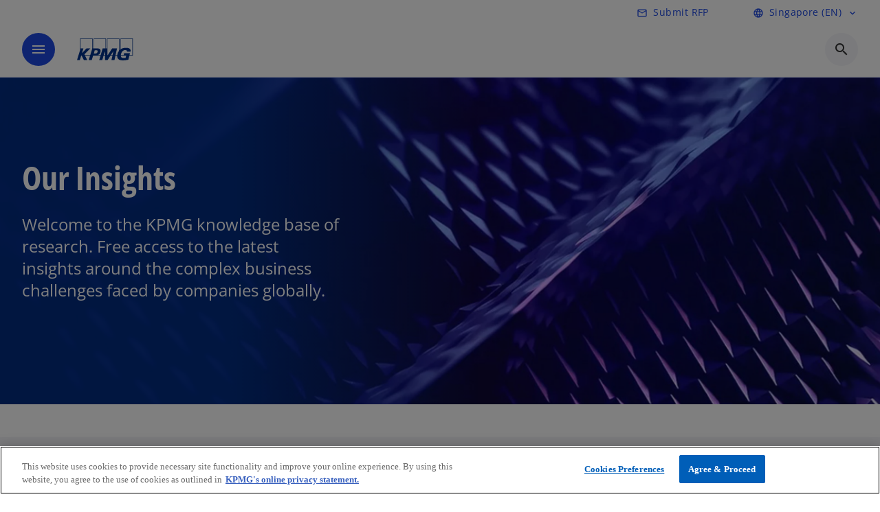

--- FILE ---
content_type: text/html;charset=utf-8
request_url: https://kpmg.com/sg/en/insights.html
body_size: 19124
content:
<!DOCTYPE HTML>
<html lang="en-SG" dir="ltr">
<head>
	<meta http-equiv="content-type" content="text/html" charset="UTF-8"/>
	<meta http-equiv="content-encoding" content="text/html"/>
	<meta charset="utf-8" class="chrome"/>
	<meta http-equiv="X-UA-Compatible" content="IE=edge,chrome=1"/>
	<meta http-equiv="content-language" content="en-SG"/>

	<script defer="defer" type="text/javascript" src="https://rum.hlx.page/.rum/@adobe/helix-rum-js@%5E2/dist/rum-standalone.js" data-routing="program=92310,environment=1046541,tier=publish"></script>
<link rel="preconnect" href="https://assets.kpmg.com" crossorigin=""/>

	<link rel="preload" as="font" type="font/woff2" href="/etc.clientlibs/kpmg/clientlibs/clientlib-site/resources/fonts/OpenSans/OpenSans-Regular.ttf" crossorigin/>
	<link rel="preload" as="font" type="font/woff2" href="/etc.clientlibs/kpmg/clientlibs/clientlib-site/resources/fonts/OpenSans/OpenSans-Regular.woff2" crossorigin/>
	<link rel="preload" as="font" type="font/woff2" href="/etc.clientlibs/kpmg/clientlibs/clientlib-site/resources/fonts/OpenSans/OpenSans-Medium.ttf" crossorigin/>
	<link rel="preload" as="font" type="font/woff2" href="/etc.clientlibs/kpmg/clientlibs/clientlib-site/resources/fonts/OpenSans/OpenSans-Medium.woff2" crossorigin/>
	<link rel="preload" as="font" type="font/woff2" href="/etc.clientlibs/kpmg/clientlibs/clientlib-site/resources/fonts/OpenSans/OpenSans-Medium.ttf" crossorigin/>
	<link rel="preload" as="font" type="font/woff2" href="/etc.clientlibs/kpmg/clientlibs/clientlib-site/resources/fonts/Material_Icons/MaterialIcons-Regular.woff2" crossorigin/>
	<link rel="preload" as="font" type="font/woff2" href="/etc.clientlibs/kpmg/clientlibs/clientlib-site/resources/fonts/Material_Icons/MaterialIcons-Regular.ttf" crossorigin/>
	<link rel="preload" as="font" type="font/woff2" href="/etc.clientlibs/kpmg/clientlibs/clientlib-site/resources/fonts/OpenSans_Condensed/OpenSans_Condensed-Regular.woff2" crossorigin/>
	<link rel="preload" as="font" type="font/woff2" href="/etc.clientlibs/kpmg/clientlibs/clientlib-site/resources/fonts/OpenSans_Condensed/OpenSans_Condensed-Regular.ttf" crossorigin/>

	<link rel="icon" type="image/png" sizes="32x32" href="/etc.clientlibs/kpmg/clientlibs/clientlib-site/resources/images/favicons/favicon-32x32.png"/>
	<link rel="icon" type="image/png" sizes="16x16" href="/etc.clientlibs/kpmg/clientlibs/clientlib-site/resources/images/favicons/favicon-16x16.png"/>

	<link rel="icon" type="image/x-icon" href="/etc.clientlibs/kpmg/clientlibs/clientlib-site/resources/images/favicons/favicon.ico"/>

	<link rel="icon" type="image/svg+xml" sizes="96x96" href="/etc.clientlibs/kpmg/clientlibs/clientlib-site/resources/images/favicons/favicon-96x96.svg"/>
	<link rel="icon" type="image/svg+xml" sizes="32x32" href="/etc.clientlibs/kpmg/clientlibs/clientlib-site/resources/images/favicons/favicon-32x32.svg"/>
	<link rel="icon" type="image/svg+xml" sizes="16x16" href="/etc.clientlibs/kpmg/clientlibs/clientlib-site/resources/images/favicons/favicon-16x16.svg"/>

     
	<link rel="apple-touch-icon" sizes="180x180" href="/etc.clientlibs/kpmg/clientlibs/clientlib-site/resources/images/favicons/apple-touch-icon-180x180.png"/>
	<link rel="apple-touch-icon" sizes="167x167" href="/etc.clientlibs/kpmg/clientlibs/clientlib-site/resources/images/favicons/apple-touch-icon-167x167.png"/>
	<link rel="apple-touch-icon" sizes="152x152" href="/etc.clientlibs/kpmg/clientlibs/clientlib-site/resources/images/favicons/apple-touch-icon-152x152.png"/>
	<link rel="apple-touch-icon" sizes="120x120" href="/etc.clientlibs/kpmg/clientlibs/clientlib-site/resources/images/favicons/apple-touch-icon-120x120.png"/>
	<link rel="apple-touch-icon" sizes="76x76" href="/etc.clientlibs/kpmg/clientlibs/clientlib-site/resources/images/favicons/apple-touch-icon-76x76.png"/>
	<link rel="apple-touch-icon" sizes="60x60" href="/etc.clientlibs/kpmg/clientlibs/clientlib-site/resources/images/favicons/apple-touch-icon-60x60.png"/>
	<link rel="apple-touch-icon" href="/etc.clientlibs/kpmg/clientlibs/clientlib-site/resources/images/favicons/apple-touch-icon.png"/>


	<link rel="icon" type="image/svg+xml" sizes="512x512" href="/etc.clientlibs/kpmg/clientlibs/clientlib-site/resources/images/favicons/android-chrome-512x512.svg"/>
	<link rel="icon" type="image/svg+xml" sizes="192x192" href="/etc.clientlibs/kpmg/clientlibs/clientlib-site/resources/images/favicons/android-chrome-192x192.svg"/>
	<link rel="icon" type="image/svg+xml" sizes="144x144" href="/etc.clientlibs/kpmg/clientlibs/clientlib-site/resources/images/favicons/android-chrome-144x144.svg"/>
	<link rel="icon" type="image/svg+xml" sizes="96x96" href="/etc.clientlibs/kpmg/clientlibs/clientlib-site/resources/images/favicons/android-chrome-96x96.svg"/>
	<link rel="icon" type="image/svg+xml" sizes="72x72" href="/etc.clientlibs/kpmg/clientlibs/clientlib-site/resources/images/favicons/android-chrome-72x72.svg"/>
	<link rel="icon" type="image/svg+xml" sizes="48x48" href="/etc.clientlibs/kpmg/clientlibs/clientlib-site/resources/images/favicons/android-chrome-48x48.svg"/>
	<link rel="icon" type="image/svg+xml" sizes="36x36" href="/etc.clientlibs/kpmg/clientlibs/clientlib-site/resources/images/favicons/android-chrome-36x36.svg"/>

	<meta property="og:type" content="website"/>
	<meta property="og:url" content="https://kpmg.com/sg/en/insights.html"/>
	<meta property="og:title" content="Insights"/>
	<meta property="og:description" content="Welcome to the KPMG knowledge base of research. Free access to the latest insights around the complex business challenges faced by companies globally."/>
	<meta property="og:site_name" content="KPMG"/>
	<meta property="og:image" content="/content/dam/kpmgsites/sg/images/2024/06/abstract-inverted-mobius-strip-like-structure.jpg"/>
	<meta property="og:locale"/>
	
	
	<meta property="twitter:url" content="https://kpmg.com/sg/en/insights.html"/>
	<meta property="twitter:title" content="Insights"/>
	<meta property="twitter:description" content="Welcome to the KPMG knowledge base of research. Free access to the latest insights around the complex business challenges faced by companies globally."/>
	<meta property="twitter:creator" content="@KPMG"/>
	<meta property="twitter:card" content="summary_large_image"/>
	<meta property="twitter:image" content="/content/dam/kpmgsites/sg/images/2024/06/abstract-inverted-mobius-strip-like-structure.jpg"/>
		<script type="text/javascript">
			window.kpmgPath = window.location.pathname.toLowerCase();
            var preferredSite = '';
            function getCookie(cname) {
                var name = cname + "=";
                var cArray = document.cookie.split(';');
                for(var i = 0; i < cArray.length; i++) {
                    var c = cArray[i];
                    while (c.charAt(0) == ' ') {
                        c = c.substring(1);
                    }
                    if (c.indexOf(name) == 0) {
                        preferredSite = c.substring(name.length, c.length);
                        preferredSite = preferredSite.indexOf(".html") > -1 ? preferredSite : "";
                        return true;
                    }
                }
            }
            if(window.kpmgPath === "/xx/en.html" && document.referrer === "" ) {
                getCookie("g_redirect");
                if( preferredSite.length > 0 && preferredSite !== "/xx/en.html") {
                    var geoUserSite = encodeURI(preferredSite)
                    console.log("datageo:",geoUserSite);
                    window.location = geoUserSite;
                }
            }</script>
	
    
    <script type="application/ld+json">
		{
  "@context" : "https://schema.org/",
  "@graph" : [ {
    "@type" : "Corporation",
    "@id" : "https://kpmg.com/sg#corporation",
    "url" : "https://kpmg.com/sg/en#home",
    "name" : "KPMG in Singapore",
    "description" : "KPMG is a global network of professional firms providing audit, tax and advisory services to MNCs, governments and nonprofit organisations.",
    "image" : "/content/dam/kpmgsites/sg/images/2025/07/no-logo-bif-1500x1000.jpg",
    "logo" : {
      "@type" : "ImageObject",
      "url" : "https://assets.kpmg.com/is/image/kpmg/kpmg-logo-1",
      "width" : "77",
      "height" : "30"
    },
    "address" : { }
  }, {
    "@type" : "WebSite",
    "@id" : "https://kpmg.com/sg#website",
    "url" : "https://kpmg.com/sg/en#home",
    "name" : "KPMG in Singapore",
    "inLanguage" : "en"
  }, {
    "@context" : "https://schema.org",
    "@type" : "WebPage",
    "name" : "Insights",
    "url" : "https://kpmg.com/sg/en/insights.html",
    "description" : "Welcome to the KPMG knowledge base of research. Free access to the latest insights around the complex business challenges faced by companies globally.",
    "publisher" : {
      "@type" : "Corporation",
      "name" : "KPMG",
      "logo" : {
        "@type" : "ImageObject",
        "url" : "https://assets.kpmg.com/is/image/kpmg/kpmg-logo-1"
      }
    },
    "mainEntityOfPage" : {
      "@type" : "WebSite",
      "name" : "KPMG",
      "url" : "https://kpmg.com/sg/en#home"
    },
    "potentialAction" : {
      "@type" : "SearchAction",
      "target" : "https://www.kpmg.com/search?q={search_term_string}",
      "query-input" : "required name=search_term_string"
    }
  }, {
    "@type" : "Corporation",
    "@id" : "https://kpmg.com/sg#organization",
    "name" : "KPMG in Singapore",
    "logo" : {
      "@type" : "ImageObject",
      "url" : "https://assets.kpmg.com/is/image/kpmg/kpmg-logo-1",
      "width" : "77",
      "height" : "30"
    },
    "parentOrganization" : {
      "@id" : "https://kpmg.com/sg#corporation"
    }
  } ]
}
	</script>
	
	
    <meta charset="UTF-8"/>
    <title>Insights</title>
    
    <meta name="description" content="Welcome to the KPMG knowledge base of research. Free access to the latest insights around the complex business challenges faced by companies globally."/>
    <meta name="template" content="page-insights"/>
    <meta name="viewport" content="width=device-width, initial-scale=1"/>
    

    
    
<link rel="canonical" href="https://kpmg.com/sg/en/insights.html"/>

    




    
    

    

	
  



		
       <script type="text/javascript" src="//assets.adobedtm.com/9ff0694f1438/dd433ce7efb6/launch-5b72ccf8a16a.min.js" async></script>

    
    <script src="/etc.clientlibs/kpmg/clientlibs/clientlib-dependencies.lc-d41d8cd98f00b204e9800998ecf8427e-lc.min.js"></script>


    
        
    <link rel="stylesheet" href="/etc.clientlibs/kpmg/clientlibs/clientlib-base.lc-bee0a8382ad36e345dda31b92379d226-lc.min.css" type="text/css">
<link rel="stylesheet" href="/etc.clientlibs/kpmg/clientlibs/clientlib-dependencies.lc-d41d8cd98f00b204e9800998ecf8427e-lc.min.css" type="text/css">
<link rel="stylesheet" href="/etc.clientlibs/kpmg/clientlibs/clientlib-site.lc-fa36290cf702ba4fcc2a2e04da852280-lc.min.css" type="text/css">


    
    
    
    
    
    
    
    <script async src="/etc.clientlibs/core/wcm/components/commons/datalayer/v1/clientlibs/core.wcm.components.commons.datalayer.v1.lc-70264651675213ed7f7cc5a02a00f621-lc.min.js"></script>



    
    

	
	  		
		<!-- One Trust Enabled Start (One Trust Script)-->
		
			<!-- OneTrust Cookies Consent Notice start for kpmg.com/sg -->

<script src="https://collection.kpmg.com/scripttemplates/otSDKStub.js" data-document-language="true" type="text/javascript" charset="UTF-8" data-domain-script="01974650-92c2-7a14-9889-f623b0f3260a"></script>
<script type="text/javascript">
function OptanonWrapper() { }
</script>
<!-- OneTrust Cookies Consent Notice end for kpmg.com/sg -->
			<script type="text/javascript">
				var oneTrustEnabled = true;
				/* OneTrust Script - Start  * OptanonWrapper function will be called by OneTrust after the page load
				* This has to be placed after OneTrust script in the order
				*/
				function OptanonWrapper() {
					var evt = document.createEvent("CustomEvent"), cookiesSettingsButton = document.getElementById('ot-sdk-btn');
					evt.initCustomEvent('oneTrustEvent', false, false, {activeGroups: OptanonActiveGroups, groups: Optanon.GetDomainData()});
					document.dispatchEvent(evt);
					window.oneTrustObj = window.oneTrustObj || {};
					window.oneTrustObj.isScriptLoaded = true;
	
					//Show the Cookie-Settings button at the bottom only after User provides the consent
					if(Optanon  && typeof Optanon.IsAlertBoxClosed === 'function'  && Optanon.IsAlertBoxClosed()  && cookiesSettingsButton !== null) {
						cookiesSettingsButton.style.display = "block";
					}
				}
			</script>
		

		<!-- One Trust Enabled End (One Trust Script)-->
		<!-- One Trust Disabled Start (One Trust Script)-->
		
		<!-- One Trust Disabled End (One Trust Script)-->
		
	    <!-- Common Header Scripts -->
		
				<!-- Google Tag Manager -->
<script>(function(w,d,s,l,i){w[l]=w[l]||[];w[l].push({'gtm.start':
new Date().getTime(),event:'gtm.js'});var f=d.getElementsByTagName(s)[0],
j=d.createElement(s),dl=l!='dataLayer'?'&l='+l:'';j.async=true;j.src=
'https://www.googletagmanager.com/gtm.js?id='+i+dl;f.parentNode.insertBefore(j,f);
})(window,document,'script','dataLayer','GTM-N7HJWHV');</script>
<!-- End Google Tag Manager -->
		
		<!-- Page Header Scripts -->
		
	
</head>
<body class="page-insights page basicpage" id="page-050edf5084" data-cmp-link-accessibility-enabled data-cmp-link-accessibility-text="opens in a new tab" data-cmp-data-layer-enabled data-country-name="Singapore">

	  
    

	  
    


	<script>
		window.adobeDataLayer = window.adobeDataLayer || [];
		const [page,{id:pageId}] = JSON.parse("[{\x22page\u002D050edf5084\x22:{\x22xdm:language\x22:\x22en\u002DSG\x22,\x22publisher\x22:\x22sg\u002Den\u002Dweb team\x22,\x22country\x22:\x22sg\x22,\x22dc:description\x22:\x22Welcome to the KPMG knowledge base of research. Free access to the latest insights around the complex business challenges faced by companies globally.\x22,\x22repo:path\x22:\x22\/content\/kpmgpublic\/sg\/en\/insights.html\x22,\x22dc:title\x22:\x22Insights\x22,\x22xdm:tags\x22:[],\x22expiryDate\x22:\x2212\/30\/2099\x22,\x22repo:modifyDate\x22:\x222026\u002D01\u002D07T03:19:15Z\x22,\x22pageName\x22:\x22sg:en:insights\x22,\x22xdm:template\x22:\x22\/conf\/kpmg\/settings\/wcm\/templates\/page\u002Dinsights\x22,\x22issueDate\x22:\x22\x22,\x22effectiveDate\x22:\x22\x22,\x22primaryCategory\x22:\x22insights\x22,\x22subCategory1\x22:\x22\x22,\x22subCategory2\x22:\x22\x22,\x22subCategory3\x22:\x22\x22,\x22@type\x22:\x22core\/wcm\/components\/page\/v3\/page\x22}},{\"id\":\"page\u002D050edf5084\"}]");
		if(localStorage.getItem("userlogout")){
			localStorage.removeItem("userlogout");
			page[pageId]["dc:title"] = "logout successful"
		 	page[pageId]["loginStatus"] = "logged-out"
		}
		adobeDataLayer.push({
			page,
			event:'cmp:show',
			eventInfo: {
				path: 'page.page\u002D050edf5084'
			}
		});
	</script>


	




	
<div class="root container responsivegrid">

    
    
    
    <div id="container-b71de48f42" class="cmp-container">
        
        <header class="experiencefragment">
<div id="experiencefragment-e160d435b9" class="cmp-experiencefragment cmp-experiencefragment--header">


    
    <div id="container-3739e011e0" class="cmp-container">
        


<div class="aem-Grid aem-Grid--12 aem-Grid--default--12 ">
    
    <div class="header-v2 header aem-GridColumn aem-GridColumn--default--12">
  <div class="cmp-header cmp-header-v2" data-cmp-header>
    <a class="skipnav" href="#kpmg-accessibility-main">
  
  
    Skip to main content
  
</a>

    
    
    
    
    
  
  
  
  

  <div class="cmp-menu-item-bar" role="header" id="kpmg-accessibility-header" data-cmp-menu-item-bar-mobile="false">
    <div class="cmp-menu-item-bar--container">
      <div class="cmp-menu-item-bar--inner rfp">
        
          <div class="cmp-menu-item">
  <a id="menu-item-fa74feb0eb" class="cmp-menu-item__inner" data-cmp-clickable data-cmp-data-layer="{&#34;menu-item-fa74feb0eb&#34;:{&#34;@type&#34;:&#34;kpmg/components/navigation/header/menu-item&#34;,&#34;repo:modifyDate&#34;:&#34;2025-07-14T06:20:05Z&#34;,&#34;dc:title&#34;:&#34;Submit RFP&#34;,&#34;xdm:linkURL&#34;:&#34;/sg/en/misc/rfp-form.html&#34;}}" href="/sg/en/misc/rfp-form.html" target="_blank">
    
    <span class="cmp-menu-item__icon cmp-menu-item__icon--mail_outline" aria-hidden="true">mail_outline</span>

    <div class="cmp-menu-item__label">
      Submit RFP
    </div>
  </a>
</div>

        
        
          
    <div class="cmp-ppc-navigation cmp-menu-item">
        <div class="ppc-loading-spinner-container">
            <div class="loading-spinner">
              <h4></h4>
              <h6></h6>
              <div class="loading-spinner__icon"></div>
              <p></p>
            </div>
        </div>
    
    	
            <a type="button" class="cmp-ppc-navigation__userlogin cmp-menu-item__inner" aria-label="Login" data-cmp-clickable="true" data-cmp-data-layer="{&#34;ppc-navigation-e3b0c44298&#34;:{&#34;parentId&#34;:&#34;ppc-navigation&#34;,&#34;@type&#34;:&#34;kpmg/components/navigation/header/ppc-navigation&#34;,&#34;xdm:linkURL&#34;:&#34;&#34;}}" aria-expanded="false">
                
    

                <div class="cmp-menu-item__label"></div>
            </a>
        
        
        <button type="button" class="cmp-ppc-navigation__loggedin cmp-menu-item__inner" aria-label="My KPMG" data-cmp-clickable="true" data-cmp-data-layer="{&#34;ppc-navigation-334359b90e&#34;:{&#34;parentId&#34;:&#34;ppc-navigation&#34;,&#34;@type&#34;:&#34;kpmg/components/navigation/header/ppc-navigation&#34;,&#34;dc:title&#34;:&#34;My KPMG&#34;,&#34;xdm:linkURL&#34;:&#34;#&#34;}}" aria-expanded="false" aria-haspopup="true">
            
    

            <div class="cmp-menu-item__label"></div>
   		</button>
        <nav class="cmp-ppc-navigation__nav">
            <button class="cmp-ppc-navigation__nav-close">
                <span class="material-icons-outlined">close</span>
            </button>
            
        </nav>
    </div>


        
        
          

        
        
          <div class="cmp-lang-selector">
  <button type="button" id="lang-selector-b6d36cdc75" class="cmp-lang-selector__toggle-btn cmp-menu-item__inner" data-cmp-clickable data-cmp-data-layer="{&#34;lang-selector-334359b90e&#34;:{&#34;parentId&#34;:&#34;lang-selector&#34;,&#34;@type&#34;:&#34;kpmg/components/navigation/header/lang-selector&#34;,&#34;dc:title&#34;:&#34;Singapore (EN)&#34;,&#34;xdm:linkURL&#34;:&#34;#&#34;}}" aria-haspopup="dialog">
    
    <span class="cmp-lang-selector__icon cmp-lang-selector__icon--language" aria-hidden="true">language</span>

    <div class="cmp-lang-selector__label">
      Singapore (EN)
    </div>
    <span class="material-icons-outlined cmp-lang-selector__chevron-icon" aria-hidden="true">
      expand_more
    </span>
  </button>
</div>

        
      </div>
    </div>
  </div>

    
  <div data-cmp-langselector="side-navbar" class="language-selector__side-navbar">
    <div class="language-selector__mobile-close">
      <button data-cmp-langselector="close-btn" data-cmp-clickable="true" class="language-selector__mobile-close--btn">
        <span class="material-icons-outlined">close</span>
      </button>
    </div>
    <div class="language-selector__container">
      <ul class="country-list country-list--short" data-cmp-langselector="language-selector"></ul>
      <div class="cmp-form-text">
        <label for="filter-search-input">Search</label>
        <input class="cmp-form-text__text" data-cmp-hook-form-text="input" type="text" id="filter-search-input" placeholder="Enter Keywords ..." name="filter-search-input" aria-describedby="enter keywords" data-cmp-langselector="filter-search-input"/>
        <button class="material-icons-outlined input-cancel" data-cmp-langselector="filter-cancel">
          cancel
        </button>
      </div>
      <div class="filter-message" aria-live="polite" aria-atomic="true" data-cmp-langselector="filter-message" data-message="Data not found"></div>
      <div class="contry-list-container">
        <div class="sr-only country-list--count" aria-live="polite" aria-atomic="true" data-message="Results found"></div>
        <ul class="country-list country-list--all" data-cmp-langselector="list-of-all-countries"></ul>
      </div>
    </div>
  </div>



    
      
      <div id="kpmg-accessibility-nav" role="navigation" class="cmp-header__main-nav-bar" data-cmp-header-main-nav-bar>
        <div class="cmp-header__main-nav-bar--container">
          <div class="cmp-header__main-nav-bar--inner">
            <div class="cmp-header__main-nav-bar--column">
              
              <div class="cmp-mobile-toggle">
  <button data-cmp-mobile-toggle type="button" class="cmp-mobile-toggle__inner" aria-label="main menu" aria-expanded="false" aria-controls="mobile-menu">
    <span class="cmp-mobile-toggle__icon" aria-hidden="true">menu</span>
  </button>
</div>

              
              
                <div class="cmp-logo" id="logo-b3fdd05fa5" data-cmp-is="image" data-cmp-src="/content/experience-fragments/kpmgpublic/sg/en/site/header/master/_jcr_content/root/header_v2_copy_copy/logo.coreimg{.width}.svg/1762944032132/kpmg-logo-319x319.svg" data-asset-id="7f4876fa-7d55-4084-9638-cd9538a6c139" data-cmp-filereference="/content/dam/kpmgsites/sg/images/logo/kpmg-logo-319x319.svg" data-cmp-data-layer="{&#34;logo-b3fdd05fa5&#34;:{&#34;@type&#34;:&#34;kpmg/components/navigation/header/logo&#34;,&#34;repo:modifyDate&#34;:&#34;2025-11-12T10:40:32Z&#34;,&#34;dc:title&#34;:&#34;KPMG logo&#34;,&#34;xdm:linkURL&#34;:&#34;/sg/en.html&#34;,&#34;image&#34;:{&#34;repo:id&#34;:&#34;7f4876fa-7d55-4084-9638-cd9538a6c139&#34;,&#34;repo:modifyDate&#34;:&#34;2025-11-12T10:39:35Z&#34;,&#34;@type&#34;:&#34;image/svg+xml&#34;,&#34;repo:path&#34;:&#34;/content/dam/kpmgsites/sg/images/logo/kpmg-logo-319x319.svg&#34;}}}" data-cmp-hook-image="imageV3" itemscope itemtype="http://schema.org/ImageObject">
     <div class="cmp-logo__inner">
          <a class="cmp-logo__link" data-cmp-clickable href="/sg/en.html">
               <img src="/content/experience-fragments/kpmgpublic/sg/en/site/header/master/_jcr_content/root/header_v2_copy_copy/logo.coreimg.svg/1762944032132/kpmg-logo-319x319.svg" loading="lazy" class="cmp-logo__image" itemprop="contentUrl" width="100" height="100" alt="KPMG logo" title="KPMG logo"/>
          </a>
     </div>
    
    <meta itemprop="caption" content="KPMG logo"/>
    <script type="application/ld+json">
          {
  "@context" : "https://schema.org",
  "@type" : "ImageObject",
  "creator" : {
    "@type" : "Corporation",
    "name" : "KPMG International Limited"
  },
  "copyrightNotice" : "KPMG International Limited",
  "potentialAction" : {
    "@type" : "ViewAction",
    "target" : {
      "@type" : "EntryPoint"
    }
  }
}
     </script>
</div>

    

              
            </div>

            <div class="cmp-header__main-nav-bar--column" data-cmp-header-main-nav>
              
                
  
  <nav class="cmp-main-nav" data-cmp-main-nav>
    
    <div class="cmp-main-nav__mobile-header" data-cmp-main-nav-mobile-header>
      <div class="cmp-main-nav__mobile-header-container">
        
        <button class="cmp-main-nav__mobile-header-close" data-cmp-main-nav-mobile-header-close aria-label="Close">
          <span class="material-icons-outlined">close</span>
        </button>

        
        
          <div class="cmp-logo" id="logo-b3fdd05fa5" data-cmp-is="image" data-cmp-src="/content/experience-fragments/kpmgpublic/sg/en/site/header/master/_jcr_content/root/header_v2_copy_copy/logo.coreimg{.width}.svg/1762944032132/kpmg-logo-319x319.svg" data-asset-id="7f4876fa-7d55-4084-9638-cd9538a6c139" data-cmp-filereference="/content/dam/kpmgsites/sg/images/logo/kpmg-logo-319x319.svg" data-cmp-data-layer="{&#34;logo-b3fdd05fa5&#34;:{&#34;@type&#34;:&#34;kpmg/components/navigation/header/logo&#34;,&#34;repo:modifyDate&#34;:&#34;2025-11-12T10:40:32Z&#34;,&#34;dc:title&#34;:&#34;KPMG logo&#34;,&#34;xdm:linkURL&#34;:&#34;/sg/en.html&#34;,&#34;image&#34;:{&#34;repo:id&#34;:&#34;7f4876fa-7d55-4084-9638-cd9538a6c139&#34;,&#34;repo:modifyDate&#34;:&#34;2025-11-12T10:39:35Z&#34;,&#34;@type&#34;:&#34;image/svg+xml&#34;,&#34;repo:path&#34;:&#34;/content/dam/kpmgsites/sg/images/logo/kpmg-logo-319x319.svg&#34;}}}" data-cmp-hook-image="imageV3" itemscope itemtype="http://schema.org/ImageObject">
     <div class="cmp-logo__inner">
          <a class="cmp-logo__link" data-cmp-clickable href="/sg/en.html">
               <img src="/content/experience-fragments/kpmgpublic/sg/en/site/header/master/_jcr_content/root/header_v2_copy_copy/logo.coreimg.svg/1762944032132/kpmg-logo-319x319.svg" loading="lazy" class="cmp-logo__image" itemprop="contentUrl" width="100" height="100" alt="KPMG logo" title="KPMG logo"/>
          </a>
     </div>
    
    <meta itemprop="caption" content="KPMG logo"/>
    <script type="application/ld+json">
          {
  "@context" : "https://schema.org",
  "@type" : "ImageObject",
  "creator" : {
    "@type" : "Corporation",
    "name" : "KPMG International Limited"
  },
  "copyrightNotice" : "KPMG International Limited",
  "potentialAction" : {
    "@type" : "ViewAction",
    "target" : {
      "@type" : "EntryPoint"
    }
  }
}
     </script>
</div>

    

        
      </div>
    </div>

    
    <ul class="cmp-main-nav__main-menu" data-cmp-main-nav-main-menu>
      
        <li class="cmp-main-nav__main-menu--list-item" data-cmp-main-nav-list-item>
          
          
  
  

  
  
    
    
  <div class="cmp-menu-link cmp-menu-link--level-one  ">
    
    

    
    

    
    <button class="cmp-menu-link__inner " data-cmp-data-layer="{&#34;main-nav-link-ff80dc2982&#34;:{&#34;parentId&#34;:&#34;main-nav-84663f0224&#34;,&#34;@type&#34;:&#34;kpmg/components/navigation/header/main-nav&#34;,&#34;dc:title&#34;:&#34;Insights&#34;,&#34;xdm:linkURL&#34;:&#34;/sg/en/insights.html&#34;}}" data-cmp-clickable data-cmp-menu-link="levelOne" aria-expanded="false" aria-haspopup="true">
      <div class="cmp-menu-link__inner--label">
        
        
        
          
            Insights
          
          
          
          
        
        
        
        
      </div>
      <span aria-hidden="true" class="cmp-menu-link__inner--icon"></span>
    </button>
  </div>

    <nav class="cmp-sub-menu " data-cmp-sub-menu>
      <div class="cmp-sub-menu__container">
        
        <button class="cmp-sub-menu__back-button" data-cmp-sub-menu-back>
          <span aria-hidden="true" class="cmp-sub-menu__back-button-icon"></span>
          <div class="cmp-sub-menu__back-button-label">
            Main menu
          </div>
        </button>
        
          
  
  
  <section class="cmp-sub-menu__section cmp-sub-menu__section--level-two  ">
    <div class="cmp-sub-menu__section-heading">
      <span class="cmp-sub-menu__section-heading--text">
        
          Insights
        
        
      </span>

      <a class="cmp-sub-menu__section-heading--link" data-cmp-data-layer="{&#34;main-nav-link-57c5af624c&#34;:{&#34;parentId&#34;:&#34;main-nav-84663f0224&#34;,&#34;@type&#34;:&#34;kpmg/components/navigation/header/main-nav&#34;,&#34;dc:title&#34;:&#34;Insights_View more&#34;,&#34;xdm:linkURL&#34;:&#34;/sg/en/insights.html&#34;}}" data-cmp-clickable href="/sg/en/insights.html">View more<span class="material-icons-outlined"></span></a>
    </div>

    <nav class="cmp-sub-menu__section-nav cmp-sub-menu__section-nav--level-two">
      <ul>
        <li class="cmp-sub-menu__level-two--all-link">
          
  <div class="cmp-menu-link cmp-menu-link--level-two ">
    
    

    
    

    
    <a class="cmp-menu-link__inner " data-cmp-data-layer="{&#34;main-nav-link-ff80dc2982&#34;:{&#34;parentId&#34;:&#34;main-nav-84663f0224&#34;,&#34;@type&#34;:&#34;kpmg/components/navigation/header/main-nav&#34;,&#34;dc:title&#34;:&#34;Insights&#34;,&#34;xdm:linkURL&#34;:&#34;/sg/en/insights.html&#34;}}" data-cmp-clickable href="/sg/en/insights.html">
      <div class="cmp-menu-link__inner--label">
        
        
        
          
            Insights
          
          
          
          
        
        
        
        
      </div>
      
    </a>
  </div>

        </li>
        
          
          <li>
            
  <div class="cmp-menu-link cmp-menu-link--level-two ">
    
    

    
    

    
    <a class="cmp-menu-link__inner " data-cmp-data-layer="{&#34;main-nav-link-3179eb8ba4&#34;:{&#34;parentId&#34;:&#34;main-nav-84663f0224&#34;,&#34;@type&#34;:&#34;kpmg/components/navigation/header/main-nav&#34;,&#34;dc:title&#34;:&#34;Insights>AI and Innovation&#34;,&#34;xdm:linkURL&#34;:&#34;/sg/en/insights/ai-and-innovation.html&#34;}}" data-cmp-clickable href="/sg/en/insights/ai-and-innovation.html">
      <div class="cmp-menu-link__inner--label">
        
        
        
          
          
          
          
            AI and Innovation 
            
          
        
        
        
        
      </div>
      
    </a>
  </div>

            
          </li>
        
          
          <li>
            
  <div class="cmp-menu-link cmp-menu-link--level-two ">
    
    

    
    

    
    <a class="cmp-menu-link__inner " data-cmp-data-layer="{&#34;main-nav-link-07d4f79443&#34;:{&#34;parentId&#34;:&#34;main-nav-84663f0224&#34;,&#34;@type&#34;:&#34;kpmg/components/navigation/header/main-nav&#34;,&#34;dc:title&#34;:&#34;Insights>Audit&#34;,&#34;xdm:linkURL&#34;:&#34;/sg/en/insights/audit.html&#34;}}" data-cmp-clickable href="/sg/en/insights/audit.html">
      <div class="cmp-menu-link__inner--label">
        
        
        
          
          
          
          
            Audit 
            
          
        
        
        
        
      </div>
      
    </a>
  </div>

            
          </li>
        
          
          <li>
            
  <div class="cmp-menu-link cmp-menu-link--level-two ">
    
    

    
    

    
    <a class="cmp-menu-link__inner " data-cmp-data-layer="{&#34;main-nav-link-98ba1cb602&#34;:{&#34;parentId&#34;:&#34;main-nav-84663f0224&#34;,&#34;@type&#34;:&#34;kpmg/components/navigation/header/main-nav&#34;,&#34;dc:title&#34;:&#34;Insights>Business Transformation&#34;,&#34;xdm:linkURL&#34;:&#34;/sg/en/insights/business-transformation.html&#34;}}" data-cmp-clickable href="/sg/en/insights/business-transformation.html">
      <div class="cmp-menu-link__inner--label">
        
        
        
          
          
          
          
            Business Transformation 
            
          
        
        
        
        
      </div>
      
    </a>
  </div>

            
          </li>
        
          
          <li>
            
  <div class="cmp-menu-link cmp-menu-link--level-two ">
    
    

    
    

    
    <a class="cmp-menu-link__inner " data-cmp-data-layer="{&#34;main-nav-link-3215b7bfb6&#34;:{&#34;parentId&#34;:&#34;main-nav-84663f0224&#34;,&#34;@type&#34;:&#34;kpmg/components/navigation/header/main-nav&#34;,&#34;dc:title&#34;:&#34;Insights>Cyber&#34;,&#34;xdm:linkURL&#34;:&#34;/sg/en/insights/cyber.html&#34;}}" data-cmp-clickable href="/sg/en/insights/cyber.html">
      <div class="cmp-menu-link__inner--label">
        
        
        
          
          
          
          
            Cyber 
            
          
        
        
        
        
      </div>
      
    </a>
  </div>

            
          </li>
        
          
          <li>
            
  <div class="cmp-menu-link cmp-menu-link--level-two ">
    
    

    
    

    
    <a class="cmp-menu-link__inner " data-cmp-data-layer="{&#34;main-nav-link-248c605bd7&#34;:{&#34;parentId&#34;:&#34;main-nav-84663f0224&#34;,&#34;@type&#34;:&#34;kpmg/components/navigation/header/main-nav&#34;,&#34;dc:title&#34;:&#34;Insights>ESG&#34;,&#34;xdm:linkURL&#34;:&#34;/sg/en/insights/esg.html&#34;}}" data-cmp-clickable href="/sg/en/insights/esg.html">
      <div class="cmp-menu-link__inner--label">
        
        
        
          
          
          
          
            ESG 
            
          
        
        
        
        
      </div>
      
    </a>
  </div>

            
          </li>
        
          
          <li>
            
  <div class="cmp-menu-link cmp-menu-link--level-two ">
    
    

    
    

    
    <a class="cmp-menu-link__inner " data-cmp-data-layer="{&#34;main-nav-link-fb424b5c41&#34;:{&#34;parentId&#34;:&#34;main-nav-84663f0224&#34;,&#34;@type&#34;:&#34;kpmg/components/navigation/header/main-nav&#34;,&#34;dc:title&#34;:&#34;Insights>Financial Services&#34;,&#34;xdm:linkURL&#34;:&#34;/sg/en/insights/financial-services.html&#34;}}" data-cmp-clickable href="/sg/en/insights/financial-services.html">
      <div class="cmp-menu-link__inner--label">
        
        
        
          
          
          
          
            Financial Services 
            
          
        
        
        
        
      </div>
      
    </a>
  </div>

            
          </li>
        
          
          <li>
            
  <div class="cmp-menu-link cmp-menu-link--level-two ">
    
    

    
    

    
    <a class="cmp-menu-link__inner " data-cmp-data-layer="{&#34;main-nav-link-1d87d5fb5d&#34;:{&#34;parentId&#34;:&#34;main-nav-84663f0224&#34;,&#34;@type&#34;:&#34;kpmg/components/navigation/header/main-nav&#34;,&#34;dc:title&#34;:&#34;Insights>Merger and Acquisition&#34;,&#34;xdm:linkURL&#34;:&#34;/sg/en/insights/mergers-and-acquisitions.html&#34;}}" data-cmp-clickable href="/sg/en/insights/mergers-and-acquisitions.html">
      <div class="cmp-menu-link__inner--label">
        
        
        
          
          
          
          
            Merger and Acquisition 
            
          
        
        
        
        
      </div>
      
    </a>
  </div>

            
          </li>
        
          
          <li>
            
  <div class="cmp-menu-link cmp-menu-link--level-two ">
    
    

    
    

    
    <a class="cmp-menu-link__inner " data-cmp-data-layer="{&#34;main-nav-link-3a47188207&#34;:{&#34;parentId&#34;:&#34;main-nav-84663f0224&#34;,&#34;@type&#34;:&#34;kpmg/components/navigation/header/main-nav&#34;,&#34;dc:title&#34;:&#34;Insights>Operations&#34;,&#34;xdm:linkURL&#34;:&#34;/sg/en/insights/operations.html&#34;}}" data-cmp-clickable href="/sg/en/insights/operations.html">
      <div class="cmp-menu-link__inner--label">
        
        
        
          
          
          
          
            Operations 
            
          
        
        
        
        
      </div>
      
    </a>
  </div>

            
          </li>
        
          
          <li>
            
  <div class="cmp-menu-link cmp-menu-link--level-two ">
    
    

    
    

    
    <a class="cmp-menu-link__inner " data-cmp-data-layer="{&#34;main-nav-link-1c86bc7d01&#34;:{&#34;parentId&#34;:&#34;main-nav-84663f0224&#34;,&#34;@type&#34;:&#34;kpmg/components/navigation/header/main-nav&#34;,&#34;dc:title&#34;:&#34;Insights>Risk and Regulation&#34;,&#34;xdm:linkURL&#34;:&#34;/sg/en/insights/risk-and-regulation.html&#34;}}" data-cmp-clickable href="/sg/en/insights/risk-and-regulation.html">
      <div class="cmp-menu-link__inner--label">
        
        
        
          
          
          
          
            Risk and Regulation 
            
          
        
        
        
        
      </div>
      
    </a>
  </div>

            
          </li>
        
          
          <li>
            
  <div class="cmp-menu-link cmp-menu-link--level-two ">
    
    

    
    

    
    <a class="cmp-menu-link__inner " data-cmp-data-layer="{&#34;main-nav-link-41b63b04a4&#34;:{&#34;parentId&#34;:&#34;main-nav-84663f0224&#34;,&#34;@type&#34;:&#34;kpmg/components/navigation/header/main-nav&#34;,&#34;dc:title&#34;:&#34;Insights>Strategy and growth&#34;,&#34;xdm:linkURL&#34;:&#34;/sg/en/insights/strategy-and-growth.html&#34;}}" data-cmp-clickable href="/sg/en/insights/strategy-and-growth.html">
      <div class="cmp-menu-link__inner--label">
        
        
        
          
          
          
          
            Strategy and growth 
            
          
        
        
        
        
      </div>
      
    </a>
  </div>

            
          </li>
        
          
          <li>
            
  <div class="cmp-menu-link cmp-menu-link--level-two ">
    
    

    
    

    
    <a class="cmp-menu-link__inner " data-cmp-data-layer="{&#34;main-nav-link-9f6624b010&#34;:{&#34;parentId&#34;:&#34;main-nav-84663f0224&#34;,&#34;@type&#34;:&#34;kpmg/components/navigation/header/main-nav&#34;,&#34;dc:title&#34;:&#34;Insights>Tax&#34;,&#34;xdm:linkURL&#34;:&#34;/sg/en/insights/tax.html&#34;}}" data-cmp-clickable href="/sg/en/insights/tax.html">
      <div class="cmp-menu-link__inner--label">
        
        
        
          
          
          
          
            Tax 
            
          
        
        
        
        
      </div>
      
    </a>
  </div>

            
          </li>
        
          
          <li>
            
  <div class="cmp-menu-link cmp-menu-link--level-two ">
    
    

    
    

    
    <a class="cmp-menu-link__inner " data-cmp-data-layer="{&#34;main-nav-link-60002ff2a7&#34;:{&#34;parentId&#34;:&#34;main-nav-84663f0224&#34;,&#34;@type&#34;:&#34;kpmg/components/navigation/header/main-nav&#34;,&#34;dc:title&#34;:&#34;Insights>Technology&#34;,&#34;xdm:linkURL&#34;:&#34;/sg/en/insights/technology.html&#34;}}" data-cmp-clickable href="/sg/en/insights/technology.html">
      <div class="cmp-menu-link__inner--label">
        
        
        
          
          
          
          
            Technology 
            
          
        
        
        
        
      </div>
      
    </a>
  </div>

            
          </li>
        
          
          <li>
            
  <div class="cmp-menu-link cmp-menu-link--level-two ">
    
    

    
    

    
    <a class="cmp-menu-link__inner " data-cmp-data-layer="{&#34;main-nav-link-c1db250bd7&#34;:{&#34;parentId&#34;:&#34;main-nav-84663f0224&#34;,&#34;@type&#34;:&#34;kpmg/components/navigation/header/main-nav&#34;,&#34;dc:title&#34;:&#34;Insights>Value Creation&#34;,&#34;xdm:linkURL&#34;:&#34;/sg/en/insights/value-creation.html&#34;}}" data-cmp-clickable href="/sg/en/insights/value-creation.html">
      <div class="cmp-menu-link__inner--label">
        
        
        
          
          
          
          
            Value Creation 
            
          
        
        
        
        
      </div>
      
    </a>
  </div>

            
          </li>
        
          
          <li>
            
  <div class="cmp-menu-link cmp-menu-link--level-two ">
    
    

    
    

    
    <a class="cmp-menu-link__inner " data-cmp-data-layer="{&#34;main-nav-link-c40583a98e&#34;:{&#34;parentId&#34;:&#34;main-nav-84663f0224&#34;,&#34;@type&#34;:&#34;kpmg/components/navigation/header/main-nav&#34;,&#34;dc:title&#34;:&#34;Insights>Workforce&#34;,&#34;xdm:linkURL&#34;:&#34;/sg/en/insights/workforce.html&#34;}}" data-cmp-clickable href="/sg/en/insights/workforce.html">
      <div class="cmp-menu-link__inner--label">
        
        
        
          
          
          
          
            Workforce 
            
          
        
        
        
        
      </div>
      
    </a>
  </div>

            
          </li>
        
      </ul>
    </nav>
  </section>

        
        
      </div>

      <button class="cmp-sub-menu__close" aria-label="Close Menu">
        <span class="material-icons-outlined" aria-hidden="true">
          expand_less
        </span>
      </button>
    </nav>
  

        </li>
      
        <li class="cmp-main-nav__main-menu--list-item" data-cmp-main-nav-list-item>
          
          
  
  

  
  
    
    
  <div class="cmp-menu-link cmp-menu-link--level-one  ">
    
    

    
    

    
    <button class="cmp-menu-link__inner " data-cmp-data-layer="{&#34;main-nav-link-7d042c6da2&#34;:{&#34;parentId&#34;:&#34;main-nav-84663f0224&#34;,&#34;@type&#34;:&#34;kpmg/components/navigation/header/main-nav&#34;,&#34;dc:title&#34;:&#34;Services&#34;,&#34;xdm:linkURL&#34;:&#34;/sg/en/services.html&#34;}}" data-cmp-clickable data-cmp-menu-link="levelOne" aria-expanded="false" aria-haspopup="true">
      <div class="cmp-menu-link__inner--label">
        
        
        
          
          
          
            Services
          
          
        
        
        
        
      </div>
      <span aria-hidden="true" class="cmp-menu-link__inner--icon"></span>
    </button>
  </div>

    <nav class="cmp-sub-menu " data-cmp-sub-menu>
      <div class="cmp-sub-menu__container">
        
        <button class="cmp-sub-menu__back-button" data-cmp-sub-menu-back>
          <span aria-hidden="true" class="cmp-sub-menu__back-button-icon"></span>
          <div class="cmp-sub-menu__back-button-label">
            Main menu
          </div>
        </button>
        
          
  
  
  <section class="cmp-sub-menu__section cmp-sub-menu__section--level-two  ">
    <div class="cmp-sub-menu__section-heading">
      <span class="cmp-sub-menu__section-heading--text">
        
          Services
        
        
      </span>

      <a class="cmp-sub-menu__section-heading--link" data-cmp-data-layer="{&#34;main-nav-link-754e0c0d66&#34;:{&#34;parentId&#34;:&#34;main-nav-84663f0224&#34;,&#34;@type&#34;:&#34;kpmg/components/navigation/header/main-nav&#34;,&#34;dc:title&#34;:&#34;Services_View more&#34;,&#34;xdm:linkURL&#34;:&#34;/sg/en/services.html&#34;}}" data-cmp-clickable href="/sg/en/services.html">View more<span class="material-icons-outlined"></span></a>
    </div>

    <nav class="cmp-sub-menu__section-nav cmp-sub-menu__section-nav--level-two">
      <ul>
        <li class="cmp-sub-menu__level-two--all-link">
          
  <div class="cmp-menu-link cmp-menu-link--level-two ">
    
    

    
    

    
    <a class="cmp-menu-link__inner " data-cmp-data-layer="{&#34;main-nav-link-7d042c6da2&#34;:{&#34;parentId&#34;:&#34;main-nav-84663f0224&#34;,&#34;@type&#34;:&#34;kpmg/components/navigation/header/main-nav&#34;,&#34;dc:title&#34;:&#34;Services&#34;,&#34;xdm:linkURL&#34;:&#34;/sg/en/services.html&#34;}}" data-cmp-clickable href="/sg/en/services.html">
      <div class="cmp-menu-link__inner--label">
        
        
        
          
          
          
            Services
          
          
        
        
        
        
      </div>
      
    </a>
  </div>

        </li>
        
          
          <li>
            
  <div class="cmp-menu-link cmp-menu-link--level-two ">
    
    

    
    

    
    <a class="cmp-menu-link__inner " data-cmp-data-layer="{&#34;main-nav-link-82336e03ae&#34;:{&#34;parentId&#34;:&#34;main-nav-84663f0224&#34;,&#34;@type&#34;:&#34;kpmg/components/navigation/header/main-nav&#34;,&#34;dc:title&#34;:&#34;Services>Advisory&#34;,&#34;xdm:linkURL&#34;:&#34;/sg/en/services/advisory.html&#34;}}" data-cmp-clickable href="/sg/en/services/advisory.html">
      <div class="cmp-menu-link__inner--label">
        
        
        
          
          
          
          
            Advisory 
            
          
        
        
        
        
      </div>
      
    </a>
  </div>

            
          </li>
        
          
          <li>
            
  <div class="cmp-menu-link cmp-menu-link--level-two ">
    
    

    
    

    
    <a class="cmp-menu-link__inner " data-cmp-data-layer="{&#34;main-nav-link-c2fe2f3480&#34;:{&#34;parentId&#34;:&#34;main-nav-84663f0224&#34;,&#34;@type&#34;:&#34;kpmg/components/navigation/header/main-nav&#34;,&#34;dc:title&#34;:&#34;Services>Audit&#34;,&#34;xdm:linkURL&#34;:&#34;/sg/en/services/audit.html&#34;}}" data-cmp-clickable href="/sg/en/services/audit.html">
      <div class="cmp-menu-link__inner--label">
        
        
        
          
          
          
          
            Audit 
            
          
        
        
        
        
      </div>
      
    </a>
  </div>

            
          </li>
        
          
          <li>
            
  <div class="cmp-menu-link cmp-menu-link--level-two ">
    
    

    
    

    
    <a class="cmp-menu-link__inner " data-cmp-data-layer="{&#34;main-nav-link-efc31cd18e&#34;:{&#34;parentId&#34;:&#34;main-nav-84663f0224&#34;,&#34;@type&#34;:&#34;kpmg/components/navigation/header/main-nav&#34;,&#34;dc:title&#34;:&#34;Services>Digital Village&#34;,&#34;xdm:linkURL&#34;:&#34;/sg/en/services/digital-village.html&#34;}}" data-cmp-clickable href="/sg/en/services/digital-village.html">
      <div class="cmp-menu-link__inner--label">
        
        
        
          
          
          
          
            Digital Village 
            
          
        
        
        
        
      </div>
      
    </a>
  </div>

            
          </li>
        
          
          <li>
            
  <div class="cmp-menu-link cmp-menu-link--level-two ">
    
    

    
    

    
    <a class="cmp-menu-link__inner " data-cmp-data-layer="{&#34;main-nav-link-53e20b8e18&#34;:{&#34;parentId&#34;:&#34;main-nav-84663f0224&#34;,&#34;@type&#34;:&#34;kpmg/components/navigation/header/main-nav&#34;,&#34;dc:title&#34;:&#34;Services>Enterprise&#34;,&#34;xdm:linkURL&#34;:&#34;/sg/en/services/enterprise.html&#34;}}" data-cmp-clickable href="/sg/en/services/enterprise.html">
      <div class="cmp-menu-link__inner--label">
        
        
        
          
          
          
          
            Enterprise 
            
          
        
        
        
        
      </div>
      
    </a>
  </div>

            
          </li>
        
          
          <li>
            
  <div class="cmp-menu-link cmp-menu-link--level-two ">
    
    

    
    

    
    <a class="cmp-menu-link__inner " data-cmp-data-layer="{&#34;main-nav-link-d4df205e50&#34;:{&#34;parentId&#34;:&#34;main-nav-84663f0224&#34;,&#34;@type&#34;:&#34;kpmg/components/navigation/header/main-nav&#34;,&#34;dc:title&#34;:&#34;Services>Tax&#34;,&#34;xdm:linkURL&#34;:&#34;/sg/en/services/tax.html&#34;}}" data-cmp-clickable href="/sg/en/services/tax.html">
      <div class="cmp-menu-link__inner--label">
        
        
        
          
          
          
          
            Tax 
            
          
        
        
        
        
      </div>
      
    </a>
  </div>

            
          </li>
        
      </ul>
    </nav>
  </section>

        
        
      </div>

      <button class="cmp-sub-menu__close" aria-label="Close Menu">
        <span class="material-icons-outlined" aria-hidden="true">
          expand_less
        </span>
      </button>
    </nav>
  

        </li>
      
        <li class="cmp-main-nav__main-menu--list-item" data-cmp-main-nav-list-item>
          
          
  
  

  
  
    
    
  <div class="cmp-menu-link cmp-menu-link--level-one  ">
    
    

    
    

    
    <button class="cmp-menu-link__inner " data-cmp-data-layer="{&#34;main-nav-link-787ea164a7&#34;:{&#34;parentId&#34;:&#34;main-nav-84663f0224&#34;,&#34;@type&#34;:&#34;kpmg/components/navigation/header/main-nav&#34;,&#34;dc:title&#34;:&#34;Industries&#34;,&#34;xdm:linkURL&#34;:&#34;All Services&#34;}}" data-cmp-clickable data-cmp-menu-link="levelOne" aria-expanded="false" aria-haspopup="true">
      <div class="cmp-menu-link__inner--label">
        
        
        
          
          
            Industries
          
          
          
        
        
        
        
      </div>
      <span aria-hidden="true" class="cmp-menu-link__inner--icon"></span>
    </button>
  </div>

    <nav class="cmp-sub-menu " data-cmp-sub-menu>
      <div class="cmp-sub-menu__container">
        
        <button class="cmp-sub-menu__back-button" data-cmp-sub-menu-back>
          <span aria-hidden="true" class="cmp-sub-menu__back-button-icon"></span>
          <div class="cmp-sub-menu__back-button-label">
            Main menu
          </div>
        </button>
        
          
  
  
  <section class="cmp-sub-menu__section cmp-sub-menu__section--level-two  ">
    <div class="cmp-sub-menu__section-heading">
      <span class="cmp-sub-menu__section-heading--text">
        
          Industries
        
        
      </span>

      <a class="cmp-sub-menu__section-heading--link" data-cmp-data-layer="{&#34;main-nav-link-c8d9be6e4e&#34;:{&#34;parentId&#34;:&#34;main-nav-84663f0224&#34;,&#34;@type&#34;:&#34;kpmg/components/navigation/header/main-nav&#34;,&#34;dc:title&#34;:&#34;Industries_View more&#34;,&#34;xdm:linkURL&#34;:&#34;/sg/en/industries.html&#34;}}" data-cmp-clickable href="/sg/en/industries.html">View more<span class="material-icons-outlined"></span></a>
    </div>

    <nav class="cmp-sub-menu__section-nav cmp-sub-menu__section-nav--level-two">
      <ul>
        <li class="cmp-sub-menu__level-two--all-link">
          
  <div class="cmp-menu-link cmp-menu-link--level-two ">
    
    

    
    

    
    <a class="cmp-menu-link__inner " data-cmp-data-layer="{&#34;main-nav-link-787ea164a7&#34;:{&#34;parentId&#34;:&#34;main-nav-84663f0224&#34;,&#34;@type&#34;:&#34;kpmg/components/navigation/header/main-nav&#34;,&#34;dc:title&#34;:&#34;Industries&#34;,&#34;xdm:linkURL&#34;:&#34;All Services&#34;}}" data-cmp-clickable href="/sg/en/industries.html">
      <div class="cmp-menu-link__inner--label">
        
        
        
          
          
            Industries
          
          
          
        
        
        
        
      </div>
      
    </a>
  </div>

        </li>
        
          
          <li>
            
  <div class="cmp-menu-link cmp-menu-link--level-two ">
    
    

    
    

    
    <a class="cmp-menu-link__inner " data-cmp-data-layer="{&#34;main-nav-link-5fed92bb5d&#34;:{&#34;parentId&#34;:&#34;main-nav-84663f0224&#34;,&#34;@type&#34;:&#34;kpmg/components/navigation/header/main-nav&#34;,&#34;dc:title&#34;:&#34;Industries>Financial Services&#34;,&#34;xdm:linkURL&#34;:&#34;/sg/en/industries/financial-services.html&#34;}}" data-cmp-clickable href="/sg/en/industries/financial-services.html">
      <div class="cmp-menu-link__inner--label">
        
        
        
          
          
          
          
            Financial Services 
            
          
        
        
        
        
      </div>
      
    </a>
  </div>

            
          </li>
        
          
          <li>
            
  <div class="cmp-menu-link cmp-menu-link--level-two ">
    
    

    
    

    
    <a class="cmp-menu-link__inner " data-cmp-data-layer="{&#34;main-nav-link-b68888e22a&#34;:{&#34;parentId&#34;:&#34;main-nav-84663f0224&#34;,&#34;@type&#34;:&#34;kpmg/components/navigation/header/main-nav&#34;,&#34;dc:title&#34;:&#34;Industries>Asset Management &amp; Private Equity&#34;,&#34;xdm:linkURL&#34;:&#34;/sg/en/industries/asset-management-and-private-equity.html&#34;}}" data-cmp-clickable href="/sg/en/industries/asset-management-and-private-equity.html">
      <div class="cmp-menu-link__inner--label">
        
        
        
          
          
          
          
            Asset Management &amp; Private Equity 
            
          
        
        
        
        
      </div>
      
    </a>
  </div>

            
          </li>
        
          
          <li>
            
  <div class="cmp-menu-link cmp-menu-link--level-two ">
    
    

    
    

    
    <a class="cmp-menu-link__inner " data-cmp-data-layer="{&#34;main-nav-link-9b8d0bcca1&#34;:{&#34;parentId&#34;:&#34;main-nav-84663f0224&#34;,&#34;@type&#34;:&#34;kpmg/components/navigation/header/main-nav&#34;,&#34;dc:title&#34;:&#34;Industries>Infrastructure, Government &amp; Healthcare&#34;,&#34;xdm:linkURL&#34;:&#34;/sg/en/industries/infrastructure-government-healthcare.html&#34;}}" data-cmp-clickable href="/sg/en/industries/infrastructure-government-healthcare.html">
      <div class="cmp-menu-link__inner--label">
        
        
        
          
          
          
          
            Infrastructure, Government &amp; Healthcare 
            
          
        
        
        
        
      </div>
      
    </a>
  </div>

            
          </li>
        
          
          <li>
            
  <div class="cmp-menu-link cmp-menu-link--level-two ">
    
    

    
    

    
    <a class="cmp-menu-link__inner " data-cmp-data-layer="{&#34;main-nav-link-ab8de0d557&#34;:{&#34;parentId&#34;:&#34;main-nav-84663f0224&#34;,&#34;@type&#34;:&#34;kpmg/components/navigation/header/main-nav&#34;,&#34;dc:title&#34;:&#34;Industries>Life Sciences&#34;,&#34;xdm:linkURL&#34;:&#34;/sg/en/industries/life-sciences.html&#34;}}" data-cmp-clickable href="/sg/en/industries/life-sciences.html">
      <div class="cmp-menu-link__inner--label">
        
        
        
          
          
          
          
            Life Sciences 
            
          
        
        
        
        
      </div>
      
    </a>
  </div>

            
          </li>
        
          
          <li>
            
  <div class="cmp-menu-link cmp-menu-link--level-two ">
    
    

    
    

    
    <a class="cmp-menu-link__inner " data-cmp-data-layer="{&#34;main-nav-link-de5929c353&#34;:{&#34;parentId&#34;:&#34;main-nav-84663f0224&#34;,&#34;@type&#34;:&#34;kpmg/components/navigation/header/main-nav&#34;,&#34;dc:title&#34;:&#34;Industries>Real Estate&#34;,&#34;xdm:linkURL&#34;:&#34;/sg/en/industries/real-estate.html&#34;}}" data-cmp-clickable href="/sg/en/industries/real-estate.html">
      <div class="cmp-menu-link__inner--label">
        
        
        
          
          
          
          
            Real Estate 
            
          
        
        
        
        
      </div>
      
    </a>
  </div>

            
          </li>
        
          
          <li>
            
  <div class="cmp-menu-link cmp-menu-link--level-two ">
    
    

    
    

    
    <a class="cmp-menu-link__inner " data-cmp-data-layer="{&#34;main-nav-link-9475dfc106&#34;:{&#34;parentId&#34;:&#34;main-nav-84663f0224&#34;,&#34;@type&#34;:&#34;kpmg/components/navigation/header/main-nav&#34;,&#34;dc:title&#34;:&#34;Industries>All industries&#34;,&#34;xdm:linkURL&#34;:&#34;/sg/en/industries.html&#34;}}" data-cmp-clickable href="/sg/en/industries.html">
      <div class="cmp-menu-link__inner--label">
        
        
        
          
          
          
          
            All industries 
            
          
        
        
        
        
      </div>
      
    </a>
  </div>

            
          </li>
        
      </ul>
    </nav>
  </section>

        
        
      </div>

      <button class="cmp-sub-menu__close" aria-label="Close Menu">
        <span class="material-icons-outlined" aria-hidden="true">
          expand_less
        </span>
      </button>
    </nav>
  

        </li>
      
        <li class="cmp-main-nav__main-menu--list-item" data-cmp-main-nav-list-item>
          
          
  
  

  
  
    
    
  <div class="cmp-menu-link cmp-menu-link--level-one  ">
    
    

    
    

    
    <button class="cmp-menu-link__inner " data-cmp-data-layer="{&#34;main-nav-link-612983a9a2&#34;:{&#34;parentId&#34;:&#34;main-nav-84663f0224&#34;,&#34;@type&#34;:&#34;kpmg/components/navigation/header/main-nav&#34;,&#34;dc:title&#34;:&#34;Careers&#34;,&#34;xdm:linkURL&#34;:&#34;/sg/en/careers.html&#34;}}" data-cmp-clickable data-cmp-menu-link="levelOne" aria-expanded="false" aria-haspopup="true">
      <div class="cmp-menu-link__inner--label">
        
        
        
          
          
          
          
            Careers 
            
          
        
        
        
        
      </div>
      <span aria-hidden="true" class="cmp-menu-link__inner--icon"></span>
    </button>
  </div>

    <nav class="cmp-sub-menu cmp-sub-menu__has-level-three" data-cmp-sub-menu>
      <div class="cmp-sub-menu__container">
        
        <button class="cmp-sub-menu__back-button" data-cmp-sub-menu-back>
          <span aria-hidden="true" class="cmp-sub-menu__back-button-icon"></span>
          <div class="cmp-sub-menu__back-button-label">
            Main menu
          </div>
        </button>
        
          
  
  
  <section class="cmp-sub-menu__section  cmp-sub-menu__section--level-three ">
    <div class="cmp-sub-menu__section-heading">
      <span class="cmp-sub-menu__section-heading--text">
        
          Careers
        
        
      </span>

      <a class="cmp-sub-menu__section-heading--link" data-cmp-data-layer="{&#34;main-nav-link-bf53219d64&#34;:{&#34;parentId&#34;:&#34;main-nav-84663f0224&#34;,&#34;@type&#34;:&#34;kpmg/components/navigation/header/main-nav&#34;,&#34;dc:title&#34;:&#34;Careers_View more&#34;,&#34;xdm:linkURL&#34;:&#34;/sg/en/careers.html&#34;}}" data-cmp-clickable href="/sg/en/careers.html">View more<span class="material-icons-outlined"></span></a>
    </div>

    <nav class="cmp-sub-menu__section-nav cmp-sub-menu__section-nav--level-two">
      <ul>
        <li class="cmp-sub-menu__level-two--all-link">
          
  <div class="cmp-menu-link cmp-menu-link--level-two ">
    
    

    
    

    
    <a class="cmp-menu-link__inner " data-cmp-data-layer="{&#34;main-nav-link-612983a9a2&#34;:{&#34;parentId&#34;:&#34;main-nav-84663f0224&#34;,&#34;@type&#34;:&#34;kpmg/components/navigation/header/main-nav&#34;,&#34;dc:title&#34;:&#34;Careers&#34;,&#34;xdm:linkURL&#34;:&#34;/sg/en/careers.html&#34;}}" data-cmp-clickable href="/sg/en/careers.html">
      <div class="cmp-menu-link__inner--label">
        
        
        
          
          
          
          
            Careers 
            
          
        
        
        
        
      </div>
      
    </a>
  </div>

        </li>
        
          
          <li>
            
  <div class="cmp-menu-link cmp-menu-link--level-two ">
    
    

    
    

    
    <a class="cmp-menu-link__inner " data-cmp-data-layer="{&#34;main-nav-link-8d3b7209be&#34;:{&#34;parentId&#34;:&#34;main-nav-84663f0224&#34;,&#34;@type&#34;:&#34;kpmg/components/navigation/header/main-nav&#34;,&#34;dc:title&#34;:&#34;Careers>Graduates&#34;,&#34;xdm:linkURL&#34;:&#34;/sg/en/careers/graduates.html&#34;}}" data-cmp-clickable href="/sg/en/careers/graduates.html">
      <div class="cmp-menu-link__inner--label">
        
        
        
          
          
          
          
            Graduates 
            
          
        
        
        
        
      </div>
      
    </a>
  </div>

            
          </li>
        
          
          <li>
            
  <div class="cmp-menu-link cmp-menu-link--level-two ">
    
    

    
    

    
    <a class="cmp-menu-link__inner " data-cmp-data-layer="{&#34;main-nav-link-ed4afaf679&#34;:{&#34;parentId&#34;:&#34;main-nav-84663f0224&#34;,&#34;@type&#34;:&#34;kpmg/components/navigation/header/main-nav&#34;,&#34;dc:title&#34;:&#34;Careers>Internships&#34;,&#34;xdm:linkURL&#34;:&#34;/sg/en/careers/internship.html&#34;}}" data-cmp-clickable href="/sg/en/careers/internship.html">
      <div class="cmp-menu-link__inner--label">
        
        
        
          
          
          
          
            Internships 
            
          
        
        
        
        
      </div>
      
    </a>
  </div>

            
          </li>
        
          
          <li>
            
  <div class="cmp-menu-link cmp-menu-link--level-two ">
    
    

    
    

    
    <a class="cmp-menu-link__inner " data-cmp-data-layer="{&#34;main-nav-link-76d7cea12f&#34;:{&#34;parentId&#34;:&#34;main-nav-84663f0224&#34;,&#34;@type&#34;:&#34;kpmg/components/navigation/header/main-nav&#34;,&#34;dc:title&#34;:&#34;Careers>Experienced hires&#34;,&#34;xdm:linkURL&#34;:&#34;/sg/en/careers/experienced-hires.html&#34;}}" data-cmp-clickable href="/sg/en/careers/experienced-hires.html">
      <div class="cmp-menu-link__inner--label">
        
        
        
          
          
          
          
            Experienced hires 
            
          
        
        
        
        
      </div>
      
    </a>
  </div>

            
          </li>
        
          
          <li>
            
  <div class="cmp-menu-link cmp-menu-link--level-two ">
    
    

    
    

    
    <a class="cmp-menu-link__inner " data-cmp-data-layer="{&#34;main-nav-link-997fd7a27c&#34;:{&#34;parentId&#34;:&#34;main-nav-84663f0224&#34;,&#34;@type&#34;:&#34;kpmg/components/navigation/header/main-nav&#34;,&#34;dc:title&#34;:&#34;Careers>Our people &amp; culture&#34;,&#34;xdm:linkURL&#34;:&#34;/sg/en/careers/our-people-and-culture.html&#34;}}" data-cmp-clickable href="/sg/en/careers/our-people-and-culture.html">
      <div class="cmp-menu-link__inner--label">
        
        
        
          
          
          
          
            Our people &amp; culture 
            
          
        
        
        
        
      </div>
      
    </a>
  </div>

            
          </li>
        
          
          <li>
            
  <div class="cmp-menu-link cmp-menu-link--level-two ">
    
    

    
    

    
    <a class="cmp-menu-link__inner " data-cmp-data-layer="{&#34;main-nav-link-93e1ee554f&#34;:{&#34;parentId&#34;:&#34;main-nav-84663f0224&#34;,&#34;@type&#34;:&#34;kpmg/components/navigation/header/main-nav&#34;,&#34;dc:title&#34;:&#34;Careers>Join our talented community&#34;,&#34;xdm:linkURL&#34;:&#34;https://forms.office.com/pages/responsepage.aspx?id=uyT_3okgAESMjvceaAN4sh35ZO_SM7xLm_UncY1FZgZUMkdWTk1FRFlVR1dMUVcyU1hKN0I5R1pJUy4u&amp;route=shorturl&#34;}}" data-cmp-clickable href="https://forms.office.com/pages/responsepage.aspx?id=uyT_3okgAESMjvceaAN4sh35ZO_SM7xLm_UncY1FZgZUMkdWTk1FRFlVR1dMUVcyU1hKN0I5R1pJUy4u&route=shorturl">
      <div class="cmp-menu-link__inner--label">
        
        
        
          
          
          
          
            Join our talented community 
            
          
        
        
        
        
      </div>
      
    </a>
  </div>

            
          </li>
        
          
          <li>
            
  <div class="cmp-menu-link cmp-menu-link--level-two ">
    
    

    
    

    
    <a class="cmp-menu-link__inner " data-cmp-data-layer="{&#34;main-nav-link-f890333dc8&#34;:{&#34;parentId&#34;:&#34;main-nav-84663f0224&#34;,&#34;@type&#34;:&#34;kpmg/components/navigation/header/main-nav&#34;,&#34;dc:title&#34;:&#34;Careers>Download our career recruitment brochure&#34;,&#34;xdm:linkURL&#34;:&#34;https://assets.kpmg.com/content/dam/kpmgsites/sg/pdf/2025/08/career-day-brochure-0825-final.pdf&#34;}}" data-cmp-clickable href="https://assets.kpmg.com/content/dam/kpmgsites/sg/pdf/2025/08/career-day-brochure-0825-final.pdf">
      <div class="cmp-menu-link__inner--label">
        
        
        
          
          
          
          
            Download our career recruitment brochure 
            
          
        
        
        
        
      </div>
      
    </a>
  </div>

            
          </li>
        
      </ul>
    </nav>
  </section>

        
        
      </div>

      <button class="cmp-sub-menu__close" aria-label="Close Menu">
        <span class="material-icons-outlined" aria-hidden="true">
          expand_less
        </span>
      </button>
    </nav>
  

        </li>
      
        <li class="cmp-main-nav__main-menu--list-item" data-cmp-main-nav-list-item>
          
          
  
  
  <div class="cmp-menu-link cmp-menu-link--level-one  ">
    
    

    
    

    
    <a class="cmp-menu-link__inner " data-cmp-data-layer="{&#34;main-nav-link-233b1056d8&#34;:{&#34;parentId&#34;:&#34;main-nav-84663f0224&#34;,&#34;@type&#34;:&#34;kpmg/components/navigation/header/main-nav&#34;,&#34;dc:title&#34;:&#34;Events&#34;,&#34;xdm:linkURL&#34;:&#34;/sg/en/events.html&#34;}}" data-cmp-clickable data-cmp-menu-link="levelOne" href="/sg/en/events.html">
      <div class="cmp-menu-link__inner--label">
        
        
        
          
          
          
          
            Events 
            
          
        
        
        
        
      </div>
      
    </a>
  </div>


  
  

        </li>
      
        <li class="cmp-main-nav__main-menu--list-item" data-cmp-main-nav-list-item>
          
          
  
  

  
  
    
    
  <div class="cmp-menu-link cmp-menu-link--level-one  ">
    
    

    
    

    
    <button class="cmp-menu-link__inner " type="button" data-cmp-data-layer="{&#34;main-nav-link-d860282b18&#34;:{&#34;parentId&#34;:&#34;main-nav-84663f0224&#34;,&#34;@type&#34;:&#34;kpmg/components/navigation/header/main-nav&#34;,&#34;dc:title&#34;:&#34;About&#34;}}" data-cmp-clickable data-cmp-menu-link="levelOne" aria-expanded="false" aria-haspopup="true">
      <div class="cmp-menu-link__inner--label">
        
        
        
          
          
          
          
            About 
            
          
        
        
        
        
      </div>
      <span aria-hidden="true" class="cmp-menu-link__inner--icon"></span>
    </button>
  </div>

    <nav class="cmp-sub-menu " data-cmp-sub-menu>
      <div class="cmp-sub-menu__container">
        
        <button class="cmp-sub-menu__back-button" data-cmp-sub-menu-back>
          <span aria-hidden="true" class="cmp-sub-menu__back-button-icon"></span>
          <div class="cmp-sub-menu__back-button-label">
            Main menu
          </div>
        </button>
        
          
  
  
  <section class="cmp-sub-menu__section cmp-sub-menu__section--level-two  ">
    <div class="cmp-sub-menu__section-heading">
      <span class="cmp-sub-menu__section-heading--text">
        
          About
        
        
      </span>

      <a class="cmp-sub-menu__section-heading--link" data-cmp-data-layer="{&#34;main-nav-link-0e127b1eed&#34;:{&#34;parentId&#34;:&#34;main-nav-84663f0224&#34;,&#34;@type&#34;:&#34;kpmg/components/navigation/header/main-nav&#34;,&#34;dc:title&#34;:&#34;About_View more&#34;,&#34;xdm:linkURL&#34;:&#34;/sg/en/about.html&#34;}}" data-cmp-clickable href="/sg/en/about.html">View more<span class="material-icons-outlined"></span></a>
    </div>

    <nav class="cmp-sub-menu__section-nav cmp-sub-menu__section-nav--level-two">
      <ul>
        <li class="cmp-sub-menu__level-two--all-link">
          
  <div class="cmp-menu-link cmp-menu-link--level-two ">
    
    

    
    

    
    <a class="cmp-menu-link__inner " data-cmp-data-layer="{&#34;main-nav-link-d860282b18&#34;:{&#34;parentId&#34;:&#34;main-nav-84663f0224&#34;,&#34;@type&#34;:&#34;kpmg/components/navigation/header/main-nav&#34;,&#34;dc:title&#34;:&#34;About&#34;}}" data-cmp-clickable href="/sg/en/about.html">
      <div class="cmp-menu-link__inner--label">
        
        
        
          
          
          
          
            About 
            
          
        
        
        
        
      </div>
      
    </a>
  </div>

        </li>
        
          
          <li>
            
  <div class="cmp-menu-link cmp-menu-link--level-two ">
    
    

    
    

    
    <a class="cmp-menu-link__inner " data-cmp-data-layer="{&#34;main-nav-link-8313add7b2&#34;:{&#34;parentId&#34;:&#34;main-nav-84663f0224&#34;,&#34;@type&#34;:&#34;kpmg/components/navigation/header/main-nav&#34;,&#34;dc:title&#34;:&#34;About>Overview&#34;,&#34;xdm:linkURL&#34;:&#34;/sg/en/about/overview.html&#34;}}" data-cmp-clickable href="/sg/en/about/overview.html">
      <div class="cmp-menu-link__inner--label">
        
        
        
          
          
          
          
            Overview 
            
          
        
        
        
        
      </div>
      
    </a>
  </div>

            
          </li>
        
          
          <li>
            
  <div class="cmp-menu-link cmp-menu-link--level-two ">
    
    

    
    

    
    <a class="cmp-menu-link__inner " data-cmp-data-layer="{&#34;main-nav-link-958fc5bac7&#34;:{&#34;parentId&#34;:&#34;main-nav-84663f0224&#34;,&#34;@type&#34;:&#34;kpmg/components/navigation/header/main-nav&#34;,&#34;dc:title&#34;:&#34;About>Organisation&#34;,&#34;xdm:linkURL&#34;:&#34;/sg/en/about/overview/organisation.html&#34;}}" data-cmp-clickable href="/sg/en/about/overview/organisation.html">
      <div class="cmp-menu-link__inner--label">
        
        
        
          
          
          
          
            Organisation 
            
          
        
        
        
        
      </div>
      
    </a>
  </div>

            
          </li>
        
          
          <li>
            
  <div class="cmp-menu-link cmp-menu-link--level-two ">
    
    

    
    

    
    <a class="cmp-menu-link__inner " data-cmp-data-layer="{&#34;main-nav-link-15123f496f&#34;:{&#34;parentId&#34;:&#34;main-nav-84663f0224&#34;,&#34;@type&#34;:&#34;kpmg/components/navigation/header/main-nav&#34;,&#34;dc:title&#34;:&#34;About>History&#34;,&#34;xdm:linkURL&#34;:&#34;/sg/en/about/overview/history.html&#34;}}" data-cmp-clickable href="/sg/en/about/overview/history.html">
      <div class="cmp-menu-link__inner--label">
        
        
        
          
          
          
          
            History 
            
          
        
        
        
        
      </div>
      
    </a>
  </div>

            
          </li>
        
          
          <li>
            
  <div class="cmp-menu-link cmp-menu-link--level-two ">
    
    

    
    

    
    <a class="cmp-menu-link__inner " data-cmp-data-layer="{&#34;main-nav-link-a201b8fd2d&#34;:{&#34;parentId&#34;:&#34;main-nav-84663f0224&#34;,&#34;@type&#34;:&#34;kpmg/components/navigation/header/main-nav&#34;,&#34;dc:title&#34;:&#34;About>Impact and Inclusion&#34;,&#34;xdm:linkURL&#34;:&#34;/sg/en/about/impact-and-inclusion.html&#34;}}" data-cmp-clickable href="/sg/en/about/impact-and-inclusion.html">
      <div class="cmp-menu-link__inner--label">
        
        
        
          
          
          
          
            Impact and Inclusion 
            
          
        
        
        
        
      </div>
      
    </a>
  </div>

            
          </li>
        
          
          <li>
            
  <div class="cmp-menu-link cmp-menu-link--level-two ">
    
    

    
    

    
    <a class="cmp-menu-link__inner " data-cmp-data-layer="{&#34;main-nav-link-b0c09bdbfd&#34;:{&#34;parentId&#34;:&#34;main-nav-84663f0224&#34;,&#34;@type&#34;:&#34;kpmg/components/navigation/header/main-nav&#34;,&#34;dc:title&#34;:&#34;About>Media Room&#34;,&#34;xdm:linkURL&#34;:&#34;/sg/en/media.html&#34;}}" data-cmp-clickable href="/sg/en/media.html">
      <div class="cmp-menu-link__inner--label">
        
        
        
          
          
          
          
            Media Room 
            
          
        
        
        
        
      </div>
      
    </a>
  </div>

            
          </li>
        
      </ul>
    </nav>
  </section>

        
        
      </div>

      <button class="cmp-sub-menu__close" aria-label="Close Menu">
        <span class="material-icons-outlined" aria-hidden="true">
          expand_less
        </span>
      </button>
    </nav>
  

        </li>
      
    </ul>
  </nav>
  <div class="cmp-main-nav--shadow"></div>
  <script type="application/ld+json">
      {
  "@context" : "https://schema.org",
  "@type" : "SiteNavigationElement",
  "name" : "KPMG",
  "url" : "https://kpmg.com/sg/en#home",
  "mainEntity" : {
    "@type" : "ItemList",
    "itemListElement" : [ {
      "@type" : "ListItem",
      "name" : "AI and Innovation",
      "url" : "https://kpmg.com/sg/en/insights/ai-and-innovation.html"
    }, {
      "@type" : "ListItem",
      "name" : "Audit",
      "url" : "https://kpmg.com/sg/en/insights/audit.html"
    }, {
      "@type" : "ListItem",
      "name" : "Business Transformation",
      "url" : "https://kpmg.com/sg/en/insights/business-transformation.html"
    }, {
      "@type" : "ListItem",
      "name" : "Cyber",
      "url" : "https://kpmg.com/sg/en/insights/cyber.html"
    }, {
      "@type" : "ListItem",
      "name" : "ESG",
      "url" : "https://kpmg.com/sg/en/insights/esg.html"
    }, {
      "@type" : "ListItem",
      "name" : "Financial Services",
      "url" : "https://kpmg.com/sg/en/insights/financial-services.html"
    }, {
      "@type" : "ListItem",
      "name" : "Merger and Acquisition",
      "url" : "https://kpmg.com/sg/en/insights/mergers-and-acquisitions.html"
    }, {
      "@type" : "ListItem",
      "name" : "Operations",
      "url" : "https://kpmg.com/sg/en/insights/operations.html"
    }, {
      "@type" : "ListItem",
      "name" : "Risk and Regulation",
      "url" : "https://kpmg.com/sg/en/insights/risk-and-regulation.html"
    }, {
      "@type" : "ListItem",
      "name" : "Strategy and growth",
      "url" : "https://kpmg.com/sg/en/insights/strategy-and-growth.html"
    }, {
      "@type" : "ListItem",
      "name" : "Tax",
      "url" : "https://kpmg.com/sg/en/insights/tax.html"
    }, {
      "@type" : "ListItem",
      "name" : "Technology",
      "url" : "https://kpmg.com/sg/en/insights/technology.html"
    }, {
      "@type" : "ListItem",
      "name" : "Value Creation",
      "url" : "https://kpmg.com/sg/en/insights/value-creation.html"
    }, {
      "@type" : "ListItem",
      "name" : "Workforce",
      "url" : "https://kpmg.com/sg/en/insights/workforce.html"
    }, {
      "@type" : "ListItem",
      "name" : "Advisory",
      "url" : "https://kpmg.com/sg/en/services/advisory.html"
    }, {
      "@type" : "ListItem",
      "name" : "Audit",
      "url" : "https://kpmg.com/sg/en/services/audit.html"
    }, {
      "@type" : "ListItem",
      "name" : "Digital Village",
      "url" : "https://kpmg.com/sg/en/services/digital-village.html"
    }, {
      "@type" : "ListItem",
      "name" : "Enterprise",
      "url" : "https://kpmg.com/sg/en/services/enterprise.html"
    }, {
      "@type" : "ListItem",
      "name" : "Tax",
      "url" : "https://kpmg.com/sg/en/services/tax.html"
    }, {
      "@type" : "ListItem",
      "name" : "Financial Services",
      "url" : "https://kpmg.com/sg/en/industries/financial-services.html"
    }, {
      "@type" : "ListItem",
      "name" : "Asset Management & Private Equity",
      "url" : "https://kpmg.com/sg/en/industries/asset-management-and-private-equity.html"
    }, {
      "@type" : "ListItem",
      "name" : "Infrastructure, Government & Healthcare",
      "url" : "https://kpmg.com/sg/en/industries/infrastructure-government-healthcare.html"
    }, {
      "@type" : "ListItem",
      "name" : "Life Sciences",
      "url" : "https://kpmg.com/sg/en/industries/life-sciences.html"
    }, {
      "@type" : "ListItem",
      "name" : "Real Estate",
      "url" : "https://kpmg.com/sg/en/industries/real-estate.html"
    }, {
      "@type" : "ListItem",
      "name" : "All industries",
      "url" : "https://kpmg.com/sg/en/industries.html"
    }, {
      "@type" : "ListItem",
      "name" : "Graduates",
      "url" : "https://kpmg.com/sg/en/careers/graduates.html"
    }, {
      "@type" : "ListItem",
      "name" : "Internships",
      "url" : "https://kpmg.com/sg/en/careers/internship.html"
    }, {
      "@type" : "ListItem",
      "name" : "Experienced hires",
      "url" : "https://kpmg.com/sg/en/careers/experienced-hires.html"
    }, {
      "@type" : "ListItem",
      "name" : "Our people & culture",
      "url" : "https://kpmg.com/sg/en/careers/our-people-and-culture.html"
    }, {
      "@type" : "ListItem",
      "name" : "Join our talented community",
      "url" : "https://forms.office.com/pages/responsepage.aspx?id=uyT_3okgAESMjvceaAN4sh35ZO_SM7xLm_UncY1FZgZUMkdWTk1FRFlVR1dMUVcyU1hKN0I5R1pJUy4u&route=shorturl"
    }, {
      "@type" : "ListItem",
      "name" : "Download our career recruitment brochure",
      "url" : "https://assets.kpmg.com/content/dam/kpmgsites/sg/pdf/2025/08/career-day-brochure-0825-final.pdf"
    }, {
      "@type" : "ListItem",
      "name" : "Overview",
      "url" : "https://kpmg.com/sg/en/about/overview.html"
    }, {
      "@type" : "ListItem",
      "name" : "Organisation",
      "url" : "https://kpmg.com/sg/en/about/overview/organisation.html"
    }, {
      "@type" : "ListItem",
      "name" : "History",
      "url" : "https://kpmg.com/sg/en/about/overview/history.html"
    }, {
      "@type" : "ListItem",
      "name" : "Impact and Inclusion",
      "url" : "https://kpmg.com/sg/en/about/impact-and-inclusion.html"
    }, {
      "@type" : "ListItem",
      "name" : "Media Room",
      "url" : "https://kpmg.com/sg/en/media.html"
    } ]
  }
}
  </script>



    



                
                
  
  
  
  

  <div class=" cmp-menu-item-bar--mobile" role="header" id="kpmg-accessibility-header" data-cmp-menu-item-bar-mobile="true">
    <div class="cmp-menu-item-bar--container">
      <div class="cmp-menu-item-bar--inner rfp">
        
          <div class="cmp-menu-item">
  <a id="menu-item-fa74feb0eb" class="cmp-menu-item__inner" data-cmp-clickable data-cmp-data-layer="{&#34;menu-item-fa74feb0eb&#34;:{&#34;@type&#34;:&#34;kpmg/components/navigation/header/menu-item&#34;,&#34;repo:modifyDate&#34;:&#34;2025-07-14T06:20:05Z&#34;,&#34;dc:title&#34;:&#34;Submit RFP&#34;,&#34;xdm:linkURL&#34;:&#34;/sg/en/misc/rfp-form.html&#34;}}" href="/sg/en/misc/rfp-form.html" target="_blank">
    
    <span class="cmp-menu-item__icon cmp-menu-item__icon--mail_outline" aria-hidden="true">mail_outline</span>

    <div class="cmp-menu-item__label">
      Submit RFP
    </div>
  </a>
</div>

        
        
          
    <div class="cmp-ppc-navigation cmp-menu-item">
        <div class="ppc-loading-spinner-container">
            <div class="loading-spinner">
              <h4></h4>
              <h6></h6>
              <div class="loading-spinner__icon"></div>
              <p></p>
            </div>
        </div>
    
    	
            <a type="button" class="cmp-ppc-navigation__userlogin cmp-menu-item__inner" aria-label="Login" data-cmp-clickable="true" data-cmp-data-layer="{&#34;ppc-navigation-e3b0c44298&#34;:{&#34;parentId&#34;:&#34;ppc-navigation&#34;,&#34;@type&#34;:&#34;kpmg/components/navigation/header/ppc-navigation&#34;,&#34;xdm:linkURL&#34;:&#34;&#34;}}" aria-expanded="false">
                
    

                <div class="cmp-menu-item__label"></div>
            </a>
        
        
        <button type="button" class="cmp-ppc-navigation__loggedin cmp-menu-item__inner" aria-label="My KPMG" data-cmp-clickable="true" data-cmp-data-layer="{&#34;ppc-navigation-334359b90e&#34;:{&#34;parentId&#34;:&#34;ppc-navigation&#34;,&#34;@type&#34;:&#34;kpmg/components/navigation/header/ppc-navigation&#34;,&#34;dc:title&#34;:&#34;My KPMG&#34;,&#34;xdm:linkURL&#34;:&#34;#&#34;}}" aria-expanded="false" aria-haspopup="true">
            
    

            <div class="cmp-menu-item__label"></div>
   		</button>
        <nav class="cmp-ppc-navigation__nav">
            <button class="cmp-ppc-navigation__nav-close">
                <span class="material-icons-outlined">close</span>
            </button>
            
        </nav>
    </div>


        
        
          

        
        
          <div class="cmp-lang-selector">
  <button type="button" id="lang-selector-b6d36cdc75" class="cmp-lang-selector__toggle-btn cmp-menu-item__inner" data-cmp-clickable data-cmp-data-layer="{&#34;lang-selector-334359b90e&#34;:{&#34;parentId&#34;:&#34;lang-selector&#34;,&#34;@type&#34;:&#34;kpmg/components/navigation/header/lang-selector&#34;,&#34;dc:title&#34;:&#34;Singapore (EN)&#34;,&#34;xdm:linkURL&#34;:&#34;#&#34;}}" aria-haspopup="dialog">
    
    <span class="cmp-lang-selector__icon cmp-lang-selector__icon--language" aria-hidden="true">language</span>

    <div class="cmp-lang-selector__label">
      Singapore (EN)
    </div>
    <span class="material-icons-outlined cmp-lang-selector__chevron-icon" aria-hidden="true">
      expand_more
    </span>
  </button>
</div>

        
      </div>
    </div>
  </div>

              
            </div>

            <div class="cmp-header__main-nav-bar--column">
              
              <div class="cmp-header__main-nav-bar--search">
                
                  <div class="cmp-search" data-cmp-search data-search-endpoint="https://kpmg.com/ecsearch/" data-suggest-endpoint="https://kpmg.com/ecsearch/" data-pagination-limit="10" data-search-result-page="/sg/en/misc/search.html" data-run-mode="publish" data-country-code="sg" data-language-code="en" data-people-contact-form-url="/content/experience-fragments/kpmgpublic/sg/en/forms/people-contact-form/master.html" data-ms-disabled="true" data-search-trigger-count="3">

  <button class="cmp-search__button" aria-haspopup="true" aria-expanded="false" data-cmp-search-button>
    <span class="cmp-search__button--icon" aria-hidden="true">search</span>
    <div class="cmp-search__button--label">
      Search
    </div>
  </button>

  
  <section class="cmp-search__section" data-cmp-search-section>

    
    <div class="cmp-search__input--container">
      <div class="cmp-search__input--inner">
        
        <div class="cmp-search-auto-complete" data-cmp-search-auto-complete data-placeholder-text="Search" data-search="Search">
          
          
          <button class="cmp-search-auto-complete__input--button" data-cmp-search-auto-complete-input-button>
            <label class="cmp-search-auto-complete__input--label" for="cmp-search-auto-complete" aria-label="Search">
              <span class="cmp-search-auto-complete__input--icon" aria-hidden="true">search</span>
            </label>
          </button>
        </div>

        
        <div class="cmp-search__alert" role="alert" aria-live="polite" aria-atomic="true" data-cmp-search-alert>
          <div class="cmp-search__alert-empty" data-cmp-search-alert-empty>
            <p>Your search term was too short.</p>
            <p>Search terms must include 3 or more characters.</p>
          </div>
        </div>

        
        <div class="cmp-search__previous-search" data-cmp-search-previous-search>
          <div class="cmp-search__previous-search--screen-reader-only" data-cmp-search-previous-search-screen-reader-only role="alert" data-message="You have {number} previous searches." aria-live="polite" aria-atomic="true"></div>
          <div class="cmp-search__previous-search--title">
            Previous search terms
          </div>
          <ul class="cmp-search__previous-search--list" data-cmp-search-previous-search-list></ul>
        </div>
      </div>
    </div>

    
    <div class="cmp-search__close-bar--container">
        
        <button class="cmp-search__cancel-button" data-cmp-search-cancel-button aria-label="Cancel">
          <span class="cmp-search__cancel-button--icon">close</span>
          <div class="cmp-search__cancel-button--label">
            Cancel
          </div>
        </button>
      </div>

  </section>
</div>

                
              </div>
            </div>
          </div>
        </div>
      </div>
    
  </div>
  
    

</div>
<main class="container responsivegrid aem-GridColumn aem-GridColumn--default--12">

    
    <div id="container-fabd4b4705" class="cmp-container">
        


<div class="aem-Grid aem-Grid--12 aem-Grid--default--12 ">
    
    
    
</div>

    </div>

    
</main>

    
</div>

    </div>

    
</div>

    
</header>
<div class="hero-fbv teaser cmp-hero-fbv__overlay-bg--kpmg-blue dark-theme cmp-hero-fbv__v2"><div id="teaser-a1969006ee" role="banner" data-mbox="hero-fbv-mbox" class="cmp-hero-fbv" data-cmp-data-layer="{&#34;teaser-a1969006ee&#34;:{&#34;@type&#34;:&#34;core/wcm/components/teaser/v2/teaser&#34;,&#34;repo:modifyDate&#34;:&#34;2025-06-02T11:52:11Z&#34;,&#34;dc:title&#34;:&#34;Our Insights&#34;,&#34;dc:description&#34;:&#34;&lt;p>Welcome to the KPMG knowledge base of research. Free access to the latest insights around the complex business challenges faced by companies globally.&lt;/p>\r\n&#34;}}">
  
    
      
  
    
      
      
        
      
    
      
      
        
      
    
      
      
        
      
    
      
      
        
      
    
      
      
        
      
    

    <div data-cmp-data-layer="{&#34;hero-fbv-a1969006ee&#34;:{&#34;@type&#34;:&#34;kpmg/components/content/hero-fbv&#34;,&#34;repo:modifyDate&#34;:&#34;2025-06-02T11:52:11Z&#34;,&#34;image&#34;:{&#34;repo:id&#34;:&#34;18662e70-e463-4166-b6c8-fe71dfd5ff1a&#34;,&#34;repo:modifyDate&#34;:&#34;2025-06-02T10:58:37Z&#34;,&#34;@type&#34;:&#34;image/jpeg&#34;,&#34;repo:path&#34;:&#34;/content/dam/kpmgsites/sg/images/2024/05/blue-purple-dotted-abstract-banner.jpg&#34;}}}" data-asset-id="18662e70-e463-4166-b6c8-fe71dfd5ff1a" data-version="herobleedv2" data-cmp-clickable class="cmp-hero-fbv__image ">
      
  <picture>
    
    <source media="(min-width: 1366px)" srcset="
        https://assets.kpmg.com/is/image/kpmgcloud/blue-purple-dotted-abstract-banner-1:cq5dam-web-2732-1088?wid=2732&amp;hei=1088,
        https://assets.kpmg.com/is/image/kpmgcloud/blue-purple-dotted-abstract-banner-1:cq5dam-web-2732-1088?wid=2732&amp;hei=1088 2x,
        https://assets.kpmg.com/is/image/kpmgcloud/blue-purple-dotted-abstract-banner-1:cq5dam-web-3840-1530?wid=3840&amp;hei=1530           4x
      "/>
    <source media="(min-width: 1024px)" srcset="
        https://assets.kpmg.com/is/image/kpmgcloud/blue-purple-dotted-abstract-banner-1:cq5dam-web-2732-1088?wid=2732&amp;hei=1088,
        https://assets.kpmg.com/is/image/kpmgcloud/blue-purple-dotted-abstract-banner-1:cq5dam-web-2732-1088?wid=2732&amp;hei=1088 2x
      "/>
    <source media="(min-width: 768px)" srcset="
        https://assets.kpmg.com/is/image/kpmgcloud/blue-purple-dotted-abstract-banner-1:cq5dam-web-2732-1088?wid=2732&amp;hei=1088,
        https://assets.kpmg.com/is/image/kpmgcloud/blue-purple-dotted-abstract-banner-1:cq5dam-web-2732-1088?wid=2732&amp;hei=1088 2x
      "/>
    <source media="(min-width: 360px)" srcset="
        https://assets.kpmg.com/is/image/kpmgcloud/blue-purple-dotted-abstract-banner-1:cq5dam-web-720-720?wid=720&amp;hei=720,
        https://assets.kpmg.com/is/image/kpmgcloud/blue-purple-dotted-abstract-banner-1:cq5dam-web-720-720?wid=720&amp;hei=720 2x
      "/>
    <img itemprop="contentUrl" src="https://assets.kpmg.com/is/image/kpmgcloud/blue-purple-dotted-abstract-banner-1:cq5dam-web-720-720?wid=720&hei=720" title="Discover our latest thinking, insights and research to stay on top of change." alt="Discover our latest thinking, insights and research to stay on top of change."/>
  </picture>

      
      <script type="application/ld+json">
               {
  "@context" : "https://schema.org",
  "@type" : "ImageObject",
  "height" : "475",
  "width" : "1920",
  "dateCreated" : "2025-06-02T10:55:14.604Z",
  "creator" : {
    "@type" : "Corporation",
    "name" : "KPMG International Limited"
  },
  "copyrightNotice" : "KPMG International Limited",
  "potentialAction" : {
    "@type" : "ViewAction",
    "target" : {
      "@type" : "EntryPoint"
    }
  }
}
      </script>
    </div>
  

    

    

    

    <div class="cmp-hero-fbv__content">
      <div class="cmp-hero-fbv__content-container">
        <div class="cmp-hero-fbv__content-overlay">
          <div class="cmp-hero-fbv__content-overlay-inner">
            
  

            
  <h1 class="cmp-hero-fbv__title">
    Our Insights
  </h1>

            
  

            
  <div class="cmp-hero-fbv__description">
    <p>Welcome to the KPMG knowledge base of research. Free access to the latest insights around the complex business challenges faced by companies globally.</p>

  </div>

            
    
    

          </div>
        </div>
      </div>
    </div>
  
</div>


    

</div>
<main class="main container responsivegrid">

    
    
    
    <div id="main-13b99e6410" class="cmp-container">
        
        <div class="section container responsivegrid">

    
    
    
    <div id="section-3282774cda" class="cmp-container">
        
        <div class="columncontrol utils-padding-horizontal--base utils-md-padding-horizontal--medium utils-lg-padding-horizontal--large utils-xlg-padding-horizontal--xx-large">

    
    <div class="cmp-column-control">
        <div class="cmp-column-control__row cmp-column-control__row--oneEven">
            <div class="cmp-column-control__col">
                

    
    
    
    <div id="column-5e1b1b8c43" class="cmp-container">
        
        <div class="separator separator-color-transparent separator-height-xl">
<div id="separator-74987dbfae" class="cmp-separator">
    <hr class="cmp-separator__horizontal-rule"/>
</div></div>

        
    </div>


            </div>

        </div>
    </div>

    
    
    
    
    
    
    
    
    
    
    


    


</div>

        
    </div>

</div>
<div class="section container responsivegrid utils-background-grey-100 light-theme">

    
    
    
    <div id="section-dc7f6126f3" class="cmp-container">
        
        <div class="columncontrol utils-padding-horizontal--base utils-md-padding-horizontal--medium utils-lg-padding-horizontal--large utils-xlg-padding-horizontal--xx-large">

    
    <div class="cmp-column-control">
        <div class="cmp-column-control__row cmp-column-control__row--oneEven">
            <div class="cmp-column-control__col">
                

    
    
    
    <div id="column-341935ea20" class="cmp-container">
        
        <div class="separator separator-color-transparent separator-height-m">
<div id="separator-7f8d609f63" class="cmp-separator">
    <hr class="cmp-separator__horizontal-rule"/>
</div></div>
<div class="nextbestactionpromo teaser utils-content-background-kpmg-blue dark-theme utils-bleed-color-grey-100">
<div id="teaser-6975ac6dc7" class="cmp-teaser" data-cmp-data-layer="{&#34;teaser-6975ac6dc7&#34;:{&#34;@type&#34;:&#34;core/wcm/components/teaser/v2/teaser&#34;,&#34;repo:modifyDate&#34;:&#34;2026-01-07T03:14:24Z&#34;,&#34;dc:title&#34;:&#34;KPMG and SID Singapore Budget 2026 Proposal&#34;,&#34;dc:description&#34;:&#34;&lt;p>Prospering in a new global landscape&lt;/p>\r\n&#34;}}">
  
    <div class="cmp-teaser__spacer">
      <div class="cmp-teaser__content">
        
    

        
  <h4 class="cmp-teaser__title">
    KPMG and SID Singapore Budget 2026 Proposal
  </h4>

        
    <div class="cmp-teaser__description"><p>Prospering in a new global landscape</p>
</div>

        
    
    <div class="cmp-teaser__action-container">
    
  <a class="cmp-teaser__action-link primary" aria-label="Read more" id="teaser-6975ac6dc7-cta-510dc3bffb" data-cmp-data-layer="{&#34;teaser-6975ac6dc7-cta-510dc3bffb&#34;:{&#34;@type&#34;:&#34;kpmg/components/content/nextbestactionpromo/cta&#34;,&#34;dc:title&#34;:&#34;Read more&#34;,&#34;xdm:linkURL&#34;:&#34;/sg/en/campaigns/kpmg-singapore-budget.html&#34;}}" data-cmp-clickable href="/sg/en/campaigns/kpmg-singapore-budget.html">Read more</a>

    </div>

      </div>
    </div>
    
  <div data-cmp-data-layer="{&#34;nextbestactionpromo-6975ac6dc7&#34;:{&#34;@type&#34;:&#34;kpmg/components/content/nextbestactionpromo&#34;,&#34;repo:modifyDate&#34;:&#34;2026-01-07T03:14:24Z&#34;,&#34;dc:title&#34;:&#34;KPMG and SID Singapore Budget 2026 Proposal&#34;,&#34;image&#34;:{&#34;repo:id&#34;:&#34;1d14454f-9f83-45be-8490-e5e71a0c3b07&#34;,&#34;repo:modifyDate&#34;:&#34;2025-12-16T07:25:12Z&#34;,&#34;@type&#34;:&#34;image/jpeg&#34;,&#34;repo:path&#34;:&#34;/content/dam/kpmgsites/sg/images/2026/01/kpmg-sid-2026-proposal-meta-banner-1500x1000.jpg&#34;}}}" data-asset-id="1d14454f-9f83-45be-8490-e5e71a0c3b07" data-cmp-clickable class="cmp-teaser__image">
    
  <picture>
    <source media="(min-width: 1366px)" srcset="
        https://assets.kpmg.com/is/image/kpmgcloud/kpmg-sid-2026-proposal-meta-banner-1500x1000:cq5dam-web-1366-264?wid=1366&amp;hei=264,
        https://assets.kpmg.com/is/image/kpmgcloud/kpmg-sid-2026-proposal-meta-banner-1500x1000:cq5dam-web-2732-528?wid=2732&amp;hei=528 2x
      "/>
    
    <source media="(min-width: 1024px)" srcset="
        https://assets.kpmg.com/is/image/kpmgcloud/kpmg-sid-2026-proposal-meta-banner-1500x1000:cq5dam-web-1366-264?wid=1024&amp;hei=264,
        https://assets.kpmg.com/is/image/kpmgcloud/kpmg-sid-2026-proposal-meta-banner-1500x1000:cq5dam-web-1976-878?wid=2048&amp;hei=528 2x
      "/>
    <source media="(min-width: 768px)" srcset="
        https://assets.kpmg.com/is/image/kpmgcloud/kpmg-sid-2026-proposal-meta-banner-1500x1000:cq5dam-web-1976-878?wid=768&amp;hei=264,
        https://assets.kpmg.com/is/image/kpmgcloud/kpmg-sid-2026-proposal-meta-banner-1500x1000:cq5dam-web-1976-878?wid=1538&amp;hei=528 2x
      "/>
    <source media="(min-width: 360px)" srcset="
        https://assets.kpmg.com/is/image/kpmgcloud/kpmg-sid-2026-proposal-meta-banner-1500x1000:cq5dam-web-1976-878?wid=360&amp;hei=264,
        https://assets.kpmg.com/is/image/kpmgcloud/kpmg-sid-2026-proposal-meta-banner-1500x1000:cq5dam-web-1976-878?wid=720&amp;hei=528 2x
      "/>
    <img itemprop="contentUrl" src="https://assets.kpmg.com/is/image/kpmgcloud/kpmg-sid-2026-proposal-meta-banner-1500x1000:cq5dam-web-1976-878?wid=360&hei=264" title="KPMG and SID unveil Budget 2026 strategies" alt="KPMG and SID unveil Budget 2026 strategies" loading="lazy"/>
  </picture>

  </div>

  
</div>

    

</div>
<div class="separator separator-color-transparent separator-height-m">
<div id="separator-7e16d37e72" class="cmp-separator">
    <hr class="cmp-separator__horizontal-rule"/>
</div></div>

        
    </div>


            </div>

        </div>
    </div>

    
    
    
    
    
    
    
    
    
    
    


    


</div>

        
    </div>

</div>
<div class="section container responsivegrid utils-background-cobalt-blue dark-theme">

    
    
    
    <div id="section-18d77cc0d6" class="cmp-container">
        
        <div class="columncontrol utils-padding-horizontal--base utils-md-padding-horizontal--medium utils-lg-padding-horizontal--large utils-xlg-padding-horizontal--xx-large">

    
    <div class="cmp-column-control">
        <div class="cmp-column-control__row cmp-column-control__row--oneEven">
            <div class="cmp-column-control__col">
                

    
    
    
    <div id="column-f26f9bda7d" class="cmp-container">
        
        <div class="separator separator-color-transparent separator-height-m">
<div id="separator-b34cdee803" class="cmp-separator">
    <hr class="cmp-separator__horizontal-rule"/>
</div></div>
<div class="title">
<div data-cmp-data-layer="{&#34;title-d58a0f4a6a&#34;:{&#34;@type&#34;:&#34;core/wcm/components/title/v3/title&#34;,&#34;repo:modifyDate&#34;:&#34;2025-09-18T09:49:07Z&#34;,&#34;dc:title&#34;:&#34;Featured insights&#34;}}" id="title-d58a0f4a6a" class="cmp-title">
    <h2 class="cmp-title__text">Featured insights</h2>
</div>

    

</div>

        
    </div>


            </div>

        </div>
    </div>

    
    
    
    
    
    
    
    
    
    
    


    


</div>
<div class="columncontrol columncontrol--column-items-vertical-stretch utils-padding-horizontal--base utils-md-padding-horizontal--medium utils-lg-padding-horizontal--large utils-xlg-padding-horizontal--xx-large columncontrol--gap-small">

    
    
    
    
    
    
    
    <div class="cmp-column-control">
        <div class="cmp-column-control__row cmp-column-control__row--threeEven">
            <div class="cmp-column-control__col">
                

    
    
    
    <div id="column-f9c026ccaa" class="cmp-container">
        
        <div class="topicteaser teaser utils-background-white light-theme">
<div id="teaser-05d626f831" class="cmp-teaser" data-cmp-data-layer="{&#34;teaser-05d626f831&#34;:{&#34;@type&#34;:&#34;core/wcm/components/teaser/v2/teaser&#34;,&#34;repo:modifyDate&#34;:&#34;2026-01-07T03:19:15Z&#34;,&#34;dc:title&#34;:&#34;KPMG 2025 Global CEO Outlook&#34;,&#34;dc:description&#34;:&#34;CEOs doubling down on AI and talent investment as the keys to resilience and growth&#34;}}">
    
        <div class="cmp-teaser__content">
            
    
    
    
    
    
    

            
    <h2 class="cmp-teaser__title">
      
        <a class="cmp-teaser__title-link" data-cmp-data-layer="{&#34;teaser-05d626f831-cta-cf0609f64e&#34;:{&#34;@type&#34;:&#34;kpmg/components/content/topicteaser/cta&#34;,&#34;dc:title&#34;:&#34;Read more&#34;,&#34;xdm:linkURL&#34;:&#34;/sg/en/insights/value-creation/global-ceo-outlook-survey.html&#34;}}" data-cmp-clickable="true" aria-hidden="true" tabindex="-1" href="/sg/en/insights/value-creation/global-ceo-outlook-survey.html">KPMG 2025 Global CEO Outlook</a>
    </h2>
    
  
            
    <div class="cmp-teaser__description">CEOs doubling down on AI and talent investment as the keys to resilience and growth</div>
    

            
    
    <div class="cmp-teaser__action-container">
    
  <a class="cmp-teaser__action-link" href="/sg/en/insights/value-creation/global-ceo-outlook-survey.html" id="teaser-05d626f831-cta-cf0609f64e" aria-label="KPMG 2025 Global CEO Outlook, Read more" data-cmp-data-layer="{&#34;teaser-05d626f831-cta-cf0609f64e&#34;:{&#34;@type&#34;:&#34;kpmg/components/content/topicteaser/cta&#34;,&#34;dc:title&#34;:&#34;Read more&#34;,&#34;xdm:linkURL&#34;:&#34;/sg/en/insights/value-creation/global-ceo-outlook-survey.html&#34;}}" data-cmp-clickable="true" target="_self"><span class="cmp-teaser__action-link--text">Read more</span><span class="cmp-teaser__chevron-placeholder"></span>
  </a>

    </div>

        </div>
        
  <div data-cmp-data-layer="{&#34;topicteaser-05d626f831&#34;:{&#34;@type&#34;:&#34;kpmg/components/content/topicteaser&#34;,&#34;repo:modifyDate&#34;:&#34;2026-01-07T03:19:15Z&#34;,&#34;dc:title&#34;:&#34;Placeholder&#34;,&#34;image&#34;:{&#34;repo:id&#34;:&#34;b0262b91-939b-441d-8c4f-d2f2727ec562&#34;,&#34;repo:modifyDate&#34;:&#34;2025-10-07T04:33:35Z&#34;,&#34;@type&#34;:&#34;image/jpeg&#34;,&#34;repo:path&#34;:&#34;/content/dam/kpmgsites/sg/images/2025/10/ceo-outlook-2025-1500x1000.jpg&#34;}}}" data-asset-id="b0262b91-939b-441d-8c4f-d2f2727ec562" data-cmp-clickable class="cmp-teaser__image">
    
      
      <a href="/sg/en/insights/value-creation/global-ceo-outlook-survey.html" target="_self" class="cmp-teaser__image-link" data-cmp-data-layer="{&#34;teaser-05d626f831-cta-cf0609f64e&#34;:{&#34;@type&#34;:&#34;kpmg/components/content/topicteaser/cta&#34;,&#34;dc:title&#34;:&#34;Read more&#34;,&#34;xdm:linkURL&#34;:&#34;/sg/en/insights/value-creation/global-ceo-outlook-survey.html&#34;}}" data-cmp-clickable="true" aria-hidden="true" tabindex="-1">
        
  <picture>
    <source media="(min-width: 1366px)" srcset="
        https://assets.kpmg.com/is/image/kpmgcloud/ceo-outlook-2025-1500x1000:cq5dam-web-1120-684?wid=560&amp;hei=342,
        https://assets.kpmg.com/is/image/kpmgcloud/ceo-outlook-2025-1500x1000:cq5dam-web-1120-684?wid=1120&amp;hei=684 2x
      "/>
    
    <source media="(min-width: 1024px)" srcset="
        https://assets.kpmg.com/is/image/kpmgcloud/ceo-outlook-2025-1500x1000:cq5dam-web-1120-684?wid=560&amp;hei=342,
        https://assets.kpmg.com/is/image/kpmgcloud/ceo-outlook-2025-1500x1000:cq5dam-web-1120-684?wid=1120&amp;hei=684 2x
      "/>
    
    <source media="(min-width: 360px)" srcset="
        https://assets.kpmg.com/is/image/kpmgcloud/ceo-outlook-2025-1500x1000:cq5dam-web-1120-684?wid=304&amp;hei=171,
        https://assets.kpmg.com/is/image/kpmgcloud/ceo-outlook-2025-1500x1000:cq5dam-web-1120-684?wid=608&amp;hei=342 2x
      "/>
    <img itemprop="contentUrl" src="https://assets.kpmg.com/is/image/kpmgcloud/ceo-outlook-2025-1500x1000:cq5dam-web-1120-684?wid=304&hei=171" aria-hidden="true" alt loading="lazy"/>
  </picture>
 
        </a>
      
  </div>

    
</div>

    

</div>

        
    </div>


            </div>
<div class="cmp-column-control__col">
                

    
    
    
    <div id="column-7e36afbfb4" class="cmp-container">
        
        <div class="topicteaser teaser utils-background-white light-theme">
<div id="teaser-5c5a571ded" class="cmp-teaser" data-cmp-data-layer="{&#34;teaser-5c5a571ded&#34;:{&#34;@type&#34;:&#34;core/wcm/components/teaser/v2/teaser&#34;,&#34;repo:modifyDate&#34;:&#34;2026-01-07T03:17:15Z&#34;,&#34;dc:title&#34;:&#34;You can with AI&#34;,&#34;dc:description&#34;:&#34;Make it a reality with KPMG.&#34;}}">
    
        <div class="cmp-teaser__content">
            
    
    
    
    
    
    

            
    <h2 class="cmp-teaser__title">
      
        <a class="cmp-teaser__title-link" data-cmp-data-layer="{&#34;teaser-5c5a571ded-cta-6af2e7285a&#34;:{&#34;@type&#34;:&#34;kpmg/components/content/topicteaser/cta&#34;,&#34;dc:title&#34;:&#34;Read more&#34;,&#34;xdm:linkURL&#34;:&#34;/sg/en/campaigns/you-can-with-ai.html&#34;}}" data-cmp-clickable="true" aria-hidden="true" tabindex="-1" href="/sg/en/campaigns/you-can-with-ai.html">You can with AI</a>
    </h2>
    
  
            
    <div class="cmp-teaser__description">Make it a reality with KPMG.</div>
    

            
    
    <div class="cmp-teaser__action-container">
    
  <a class="cmp-teaser__action-link" href="/sg/en/campaigns/you-can-with-ai.html" id="teaser-5c5a571ded-cta-6af2e7285a" aria-label="You can with AI, Read more" data-cmp-data-layer="{&#34;teaser-5c5a571ded-cta-6af2e7285a&#34;:{&#34;@type&#34;:&#34;kpmg/components/content/topicteaser/cta&#34;,&#34;dc:title&#34;:&#34;Read more&#34;,&#34;xdm:linkURL&#34;:&#34;/sg/en/campaigns/you-can-with-ai.html&#34;}}" data-cmp-clickable="true" target="_self"><span class="cmp-teaser__action-link--text">Read more</span><span class="cmp-teaser__chevron-placeholder"></span>
  </a>

    </div>

        </div>
        
  <div data-cmp-data-layer="{&#34;topicteaser-5c5a571ded&#34;:{&#34;@type&#34;:&#34;kpmg/components/content/topicteaser&#34;,&#34;repo:modifyDate&#34;:&#34;2026-01-07T03:17:15Z&#34;,&#34;dc:title&#34;:&#34;You can with AI&#34;,&#34;image&#34;:{&#34;repo:id&#34;:&#34;01e68048-3a2a-4542-96bb-f8e9a6309570&#34;,&#34;repo:modifyDate&#34;:&#34;2025-07-24T12:03:46Z&#34;,&#34;@type&#34;:&#34;image/jpeg&#34;,&#34;repo:path&#34;:&#34;/content/dam/kpmgsites/sg/images/2025/05/webpage-meta-banner-ycwai-1500x1000.jpg&#34;}}}" data-asset-id="01e68048-3a2a-4542-96bb-f8e9a6309570" data-cmp-clickable class="cmp-teaser__image">
    
      
      <a href="/sg/en/campaigns/you-can-with-ai.html" target="_self" class="cmp-teaser__image-link" data-cmp-data-layer="{&#34;teaser-5c5a571ded-cta-6af2e7285a&#34;:{&#34;@type&#34;:&#34;kpmg/components/content/topicteaser/cta&#34;,&#34;dc:title&#34;:&#34;Read more&#34;,&#34;xdm:linkURL&#34;:&#34;/sg/en/campaigns/you-can-with-ai.html&#34;}}" data-cmp-clickable="true" aria-hidden="true" tabindex="-1">
        
  <picture>
    <source media="(min-width: 1366px)" srcset="
        https://assets.kpmg.com/is/image/kpmgcloud/webpage-meta-banner-ycwai-1500x1000:cq5dam-web-1120-684?wid=560&amp;hei=342,
        https://assets.kpmg.com/is/image/kpmgcloud/webpage-meta-banner-ycwai-1500x1000:cq5dam-web-1120-684?wid=1120&amp;hei=684 2x
      "/>
    
    <source media="(min-width: 1024px)" srcset="
        https://assets.kpmg.com/is/image/kpmgcloud/webpage-meta-banner-ycwai-1500x1000:cq5dam-web-1120-684?wid=560&amp;hei=342,
        https://assets.kpmg.com/is/image/kpmgcloud/webpage-meta-banner-ycwai-1500x1000:cq5dam-web-1120-684?wid=1120&amp;hei=684 2x
      "/>
    
    <source media="(min-width: 360px)" srcset="
        https://assets.kpmg.com/is/image/kpmgcloud/webpage-meta-banner-ycwai-1500x1000:cq5dam-web-1120-684?wid=304&amp;hei=171,
        https://assets.kpmg.com/is/image/kpmgcloud/webpage-meta-banner-ycwai-1500x1000:cq5dam-web-1120-684?wid=608&amp;hei=342 2x
      "/>
    <img itemprop="contentUrl" src="https://assets.kpmg.com/is/image/kpmgcloud/webpage-meta-banner-ycwai-1500x1000:cq5dam-web-1120-684?wid=304&hei=171" aria-hidden="true" alt loading="lazy"/>
  </picture>
 
        </a>
      
  </div>

    
</div>

    

</div>

        
    </div>


            </div>
<div class="cmp-column-control__col">
                

    
    
    
    <div id="column-41ff5d845c" class="cmp-container">
        
        <div class="topicteaser teaser utils-background-white light-theme">
<div id="teaser-265fca72d3" class="cmp-teaser" data-cmp-data-layer="{&#34;teaser-265fca72d3&#34;:{&#34;@type&#34;:&#34;core/wcm/components/teaser/v2/teaser&#34;,&#34;repo:modifyDate&#34;:&#34;2026-01-07T03:17:31Z&#34;,&#34;dc:title&#34;:&#34;Meet our new partners&#34;,&#34;dc:description&#34;:&#34;&lt;p>Shaping the future through visionary leadership and lasting impact&lt;/p>\r\n&#34;}}">
    
        <div class="cmp-teaser__content">
            
    
    
    
    
    
    

            
    <h2 class="cmp-teaser__title">
      
        <a class="cmp-teaser__title-link" data-cmp-data-layer="{&#34;teaser-265fca72d3-cta-3ff9b90dff&#34;:{&#34;@type&#34;:&#34;kpmg/components/content/topicteaser/cta&#34;,&#34;dc:title&#34;:&#34;Read more&#34;,&#34;xdm:linkURL&#34;:&#34;/sg/en/insights/workforce/meet-our-new-partners-2025.html&#34;}}" data-cmp-clickable="true" aria-hidden="true" tabindex="-1" href="/sg/en/insights/workforce/meet-our-new-partners-2025.html">Meet our new partners</a>
    </h2>
    
  
            
    <div class="cmp-teaser__description"><p>Shaping the future through visionary leadership and lasting impact</p>
</div>
    

            
    
    <div class="cmp-teaser__action-container">
    
  <a class="cmp-teaser__action-link" href="/sg/en/insights/workforce/meet-our-new-partners-2025.html" id="teaser-265fca72d3-cta-3ff9b90dff" aria-label="Meet our new partners, Read more" data-cmp-data-layer="{&#34;teaser-265fca72d3-cta-3ff9b90dff&#34;:{&#34;@type&#34;:&#34;kpmg/components/content/topicteaser/cta&#34;,&#34;dc:title&#34;:&#34;Read more&#34;,&#34;xdm:linkURL&#34;:&#34;/sg/en/insights/workforce/meet-our-new-partners-2025.html&#34;}}" data-cmp-clickable="true" target="_self"><span class="cmp-teaser__action-link--text">Read more</span><span class="cmp-teaser__chevron-placeholder"></span>
  </a>

    </div>

        </div>
        
  <div data-cmp-data-layer="{&#34;topicteaser-265fca72d3&#34;:{&#34;@type&#34;:&#34;kpmg/components/content/topicteaser&#34;,&#34;repo:modifyDate&#34;:&#34;2026-01-07T03:17:31Z&#34;,&#34;dc:title&#34;:&#34;Meet our new partners&#34;,&#34;image&#34;:{&#34;repo:id&#34;:&#34;07ea54d2-da80-4efe-baad-ce62d8919ac8&#34;,&#34;repo:modifyDate&#34;:&#34;2025-09-29T17:24:25Z&#34;,&#34;@type&#34;:&#34;image/png&#34;,&#34;repo:path&#34;:&#34;/content/dam/kpmgsites/sg/images/2025/09/neon-swirls-1656x1120px.png&#34;}}}" data-asset-id="07ea54d2-da80-4efe-baad-ce62d8919ac8" data-cmp-clickable class="cmp-teaser__image">
    
      
      <a href="/sg/en/insights/workforce/meet-our-new-partners-2025.html" target="_self" class="cmp-teaser__image-link" data-cmp-data-layer="{&#34;teaser-265fca72d3-cta-3ff9b90dff&#34;:{&#34;@type&#34;:&#34;kpmg/components/content/topicteaser/cta&#34;,&#34;dc:title&#34;:&#34;Read more&#34;,&#34;xdm:linkURL&#34;:&#34;/sg/en/insights/workforce/meet-our-new-partners-2025.html&#34;}}" data-cmp-clickable="true" aria-hidden="true" tabindex="-1">
        
  <picture>
    <source media="(min-width: 1366px)" srcset="
        https://assets.kpmg.com/is/image/kpmgcloud/neon-swirls-1656x1120px:cq5dam-web-1120-684?wid=560&amp;hei=342,
        https://assets.kpmg.com/is/image/kpmgcloud/neon-swirls-1656x1120px:cq5dam-web-1120-684?wid=1120&amp;hei=684 2x
      "/>
    
    <source media="(min-width: 1024px)" srcset="
        https://assets.kpmg.com/is/image/kpmgcloud/neon-swirls-1656x1120px:cq5dam-web-1120-684?wid=560&amp;hei=342,
        https://assets.kpmg.com/is/image/kpmgcloud/neon-swirls-1656x1120px:cq5dam-web-1120-684?wid=1120&amp;hei=684 2x
      "/>
    
    <source media="(min-width: 360px)" srcset="
        https://assets.kpmg.com/is/image/kpmgcloud/neon-swirls-1656x1120px:cq5dam-web-1120-684?wid=304&amp;hei=171,
        https://assets.kpmg.com/is/image/kpmgcloud/neon-swirls-1656x1120px:cq5dam-web-1120-684?wid=608&amp;hei=342 2x
      "/>
    <img itemprop="contentUrl" src="https://assets.kpmg.com/is/image/kpmgcloud/neon-swirls-1656x1120px:cq5dam-web-1120-684?wid=304&hei=171" aria-hidden="true" alt loading="lazy"/>
  </picture>
 
        </a>
      
  </div>

    
</div>

    

</div>

        
    </div>


            </div>

        </div>
    </div>

    
    
    
    
    


    


</div>
<div class="separator separator-color-transparent separator-height-xs">
<div id="separator-89c87ed165" class="cmp-separator">
    <hr class="cmp-separator__horizontal-rule"/>
</div></div>
<div class="columncontrol columncontrol--column-items-vertical-stretch utils-padding-horizontal--base utils-md-padding-horizontal--medium utils-lg-padding-horizontal--large utils-xlg-padding-horizontal--xx-large columncontrol--gap-small">

    
    
    
    
    
    
    
    <div class="cmp-column-control">
        <div class="cmp-column-control__row cmp-column-control__row--threeEven">
            <div class="cmp-column-control__col">
                

    
    
    
    <div id="column-aa4db2b855" class="cmp-container">
        
        <div class="topicteaser teaser utils-background-white light-theme">
<div id="teaser-2387201a58" class="cmp-teaser" data-cmp-data-layer="{&#34;teaser-2387201a58&#34;:{&#34;@type&#34;:&#34;core/wcm/components/teaser/v2/teaser&#34;,&#34;repo:modifyDate&#34;:&#34;2026-01-07T03:16:31Z&#34;,&#34;dc:title&#34;:&#34;Singapore Illustrative Financial Statements 2025&#34;,&#34;dc:description&#34;:&#34;Navigating the evolving landscape of financial reporting&#34;}}">
    
        <div class="cmp-teaser__content">
            
    
    
    
    
    
    

            
    <h2 class="cmp-teaser__title">
      
        <a class="cmp-teaser__title-link" data-cmp-data-layer="{&#34;teaser-2387201a58-cta-7b5fa5a319&#34;:{&#34;@type&#34;:&#34;kpmg/components/content/topicteaser/cta&#34;,&#34;dc:title&#34;:&#34;Read more&#34;,&#34;xdm:linkURL&#34;:&#34;/sg/en/insights/audit/singapore-illustrative-financial-statements-2025.html&#34;}}" data-cmp-clickable="true" aria-hidden="true" tabindex="-1" href="/sg/en/insights/audit/singapore-illustrative-financial-statements-2025.html">Singapore Illustrative Financial Statements 2025</a>
    </h2>
    
  
            
    <div class="cmp-teaser__description">Navigating the evolving landscape of financial reporting</div>
    

            
    
    <div class="cmp-teaser__action-container">
    
  <a class="cmp-teaser__action-link" href="/sg/en/insights/audit/singapore-illustrative-financial-statements-2025.html" id="teaser-2387201a58-cta-7b5fa5a319" aria-label="Singapore Illustrative Financial Statements 2025, Read more" data-cmp-data-layer="{&#34;teaser-2387201a58-cta-7b5fa5a319&#34;:{&#34;@type&#34;:&#34;kpmg/components/content/topicteaser/cta&#34;,&#34;dc:title&#34;:&#34;Read more&#34;,&#34;xdm:linkURL&#34;:&#34;/sg/en/insights/audit/singapore-illustrative-financial-statements-2025.html&#34;}}" data-cmp-clickable="true" target="_self"><span class="cmp-teaser__action-link--text">Read more</span><span class="cmp-teaser__chevron-placeholder"></span>
  </a>

    </div>

        </div>
        
  <div data-cmp-data-layer="{&#34;topicteaser-2387201a58&#34;:{&#34;@type&#34;:&#34;kpmg/components/content/topicteaser&#34;,&#34;repo:modifyDate&#34;:&#34;2026-01-07T03:16:31Z&#34;,&#34;dc:title&#34;:&#34;Placeholder&#34;,&#34;image&#34;:{&#34;repo:id&#34;:&#34;92fe82b7-5038-41c1-ac4b-25c0c0d50732&#34;,&#34;repo:modifyDate&#34;:&#34;2025-11-17T07:39:59Z&#34;,&#34;@type&#34;:&#34;image/jpeg&#34;,&#34;repo:path&#34;:&#34;/content/dam/kpmgsites/sg/images/2025/11/forest-trail-1500x1000.jpg&#34;}}}" data-asset-id="92fe82b7-5038-41c1-ac4b-25c0c0d50732" data-cmp-clickable class="cmp-teaser__image">
    
      
      <a href="/sg/en/insights/audit/singapore-illustrative-financial-statements-2025.html" target="_self" class="cmp-teaser__image-link" data-cmp-data-layer="{&#34;teaser-2387201a58-cta-7b5fa5a319&#34;:{&#34;@type&#34;:&#34;kpmg/components/content/topicteaser/cta&#34;,&#34;dc:title&#34;:&#34;Read more&#34;,&#34;xdm:linkURL&#34;:&#34;/sg/en/insights/audit/singapore-illustrative-financial-statements-2025.html&#34;}}" data-cmp-clickable="true" aria-hidden="true" tabindex="-1">
        
  <picture>
    <source media="(min-width: 1366px)" srcset="
        https://assets.kpmg.com/is/image/kpmgcloud/forest-trail-1500x1000:cq5dam-web-1120-684?wid=560&amp;hei=342,
        https://assets.kpmg.com/is/image/kpmgcloud/forest-trail-1500x1000:cq5dam-web-1120-684?wid=1120&amp;hei=684 2x
      "/>
    
    <source media="(min-width: 1024px)" srcset="
        https://assets.kpmg.com/is/image/kpmgcloud/forest-trail-1500x1000:cq5dam-web-1120-684?wid=560&amp;hei=342,
        https://assets.kpmg.com/is/image/kpmgcloud/forest-trail-1500x1000:cq5dam-web-1120-684?wid=1120&amp;hei=684 2x
      "/>
    
    <source media="(min-width: 360px)" srcset="
        https://assets.kpmg.com/is/image/kpmgcloud/forest-trail-1500x1000:cq5dam-web-1120-684?wid=304&amp;hei=171,
        https://assets.kpmg.com/is/image/kpmgcloud/forest-trail-1500x1000:cq5dam-web-1120-684?wid=608&amp;hei=342 2x
      "/>
    <img itemprop="contentUrl" src="https://assets.kpmg.com/is/image/kpmgcloud/forest-trail-1500x1000:cq5dam-web-1120-684?wid=304&hei=171" aria-hidden="true" alt loading="lazy"/>
  </picture>
 
        </a>
      
  </div>

    
</div>

    

</div>

        
    </div>


            </div>
<div class="cmp-column-control__col">
                

    
    
    
    <div id="column-2dedfe0842" class="cmp-container">
        
        <div class="topicteaser teaser utils-background-white light-theme">
<div id="teaser-5e282e2a0c" class="cmp-teaser" data-cmp-data-layer="{&#34;teaser-5e282e2a0c&#34;:{&#34;@type&#34;:&#34;core/wcm/components/teaser/v2/teaser&#34;,&#34;repo:modifyDate&#34;:&#34;2026-01-07T03:16:58Z&#34;,&#34;dc:title&#34;:&#34;Beyond hallucinations: How to mitigate Gen AI&#39;s key risks&#34;,&#34;dc:description&#34;:&#34;&lt;p>By Gerry Chng, Partner, Head of Cyber, Advisory, KPMG in Singapore&lt;/p>\r\n&#34;}}">
    
        <div class="cmp-teaser__content">
            
    
    
    
    
    
    

            
    <h2 class="cmp-teaser__title">
      
        <a class="cmp-teaser__title-link" data-cmp-data-layer="{&#34;teaser-5e282e2a0c-cta-1d995a6a77&#34;:{&#34;@type&#34;:&#34;kpmg/components/content/topicteaser/cta&#34;,&#34;dc:title&#34;:&#34;Read more&#34;,&#34;xdm:linkURL&#34;:&#34;/sg/en/insights/risk-and-regulation/beyond-hallucinations-how-to-mitigate-gen-ai-key-risks.html&#34;}}" data-cmp-clickable="true" aria-hidden="true" tabindex="-1" href="/sg/en/insights/risk-and-regulation/beyond-hallucinations-how-to-mitigate-gen-ai-key-risks.html">Beyond hallucinations: How to mitigate Gen AI&#39;s key risks</a>
    </h2>
    
  
            
    <div class="cmp-teaser__description"><p>By Gerry Chng, Partner, Head of Cyber, Advisory, KPMG in Singapore</p>
</div>
    

            
    
    <div class="cmp-teaser__action-container">
    
  <a class="cmp-teaser__action-link" href="/sg/en/insights/risk-and-regulation/beyond-hallucinations-how-to-mitigate-gen-ai-key-risks.html" id="teaser-5e282e2a0c-cta-1d995a6a77" aria-label="Beyond hallucinations: How to mitigate Gen AI&#39;s key risks, Read more" data-cmp-data-layer="{&#34;teaser-5e282e2a0c-cta-1d995a6a77&#34;:{&#34;@type&#34;:&#34;kpmg/components/content/topicteaser/cta&#34;,&#34;dc:title&#34;:&#34;Read more&#34;,&#34;xdm:linkURL&#34;:&#34;/sg/en/insights/risk-and-regulation/beyond-hallucinations-how-to-mitigate-gen-ai-key-risks.html&#34;}}" data-cmp-clickable="true" target="_self"><span class="cmp-teaser__action-link--text">Read more</span><span class="cmp-teaser__chevron-placeholder"></span>
  </a>

    </div>

        </div>
        
  <div data-cmp-data-layer="{&#34;topicteaser-5e282e2a0c&#34;:{&#34;@type&#34;:&#34;kpmg/components/content/topicteaser&#34;,&#34;repo:modifyDate&#34;:&#34;2026-01-07T03:16:58Z&#34;,&#34;dc:title&#34;:&#34;Beyond hallucinations: How to mitigate Gen AI&#39;s key risks&#34;,&#34;image&#34;:{&#34;repo:id&#34;:&#34;b0975a78-93ad-4de4-8ea4-e3e879e70656&#34;,&#34;repo:modifyDate&#34;:&#34;2025-07-11T02:19:43Z&#34;,&#34;@type&#34;:&#34;image/jpeg&#34;,&#34;repo:path&#34;:&#34;/content/dam/kpmgsites/sg/images/2025/06/digital-circuit-lock-1500x1000.jpg&#34;}}}" data-asset-id="b0975a78-93ad-4de4-8ea4-e3e879e70656" data-cmp-clickable class="cmp-teaser__image">
    
      
      <a href="/sg/en/insights/risk-and-regulation/beyond-hallucinations-how-to-mitigate-gen-ai-key-risks.html" target="_self" class="cmp-teaser__image-link" data-cmp-data-layer="{&#34;teaser-5e282e2a0c-cta-1d995a6a77&#34;:{&#34;@type&#34;:&#34;kpmg/components/content/topicteaser/cta&#34;,&#34;dc:title&#34;:&#34;Read more&#34;,&#34;xdm:linkURL&#34;:&#34;/sg/en/insights/risk-and-regulation/beyond-hallucinations-how-to-mitigate-gen-ai-key-risks.html&#34;}}" data-cmp-clickable="true" aria-hidden="true" tabindex="-1">
        
  <picture>
    <source media="(min-width: 1366px)" srcset="
        https://assets.kpmg.com/is/image/kpmgcloud/digital-circuit-lock-1500x1000:cq5dam-web-1120-684?wid=560&amp;hei=342,
        https://assets.kpmg.com/is/image/kpmgcloud/digital-circuit-lock-1500x1000:cq5dam-web-1120-684?wid=1120&amp;hei=684 2x
      "/>
    
    <source media="(min-width: 1024px)" srcset="
        https://assets.kpmg.com/is/image/kpmgcloud/digital-circuit-lock-1500x1000:cq5dam-web-1120-684?wid=560&amp;hei=342,
        https://assets.kpmg.com/is/image/kpmgcloud/digital-circuit-lock-1500x1000:cq5dam-web-1120-684?wid=1120&amp;hei=684 2x
      "/>
    
    <source media="(min-width: 360px)" srcset="
        https://assets.kpmg.com/is/image/kpmgcloud/digital-circuit-lock-1500x1000:cq5dam-web-1120-684?wid=304&amp;hei=171,
        https://assets.kpmg.com/is/image/kpmgcloud/digital-circuit-lock-1500x1000:cq5dam-web-1120-684?wid=608&amp;hei=342 2x
      "/>
    <img itemprop="contentUrl" src="https://assets.kpmg.com/is/image/kpmgcloud/digital-circuit-lock-1500x1000:cq5dam-web-1120-684?wid=304&hei=171" aria-hidden="true" alt loading="lazy"/>
  </picture>
 
        </a>
      
  </div>

    
</div>

    

</div>

        
    </div>


            </div>
<div class="cmp-column-control__col">
                

    
    
    
    <div id="column-6169b46ba1" class="cmp-container">
        
        <div class="topicteaser teaser utils-background-white light-theme">
<div id="teaser-885b8372be" class="cmp-teaser" data-cmp-data-layer="{&#34;teaser-885b8372be&#34;:{&#34;@type&#34;:&#34;core/wcm/components/teaser/v2/teaser&#34;,&#34;repo:modifyDate&#34;:&#34;2026-01-07T03:17:07Z&#34;,&#34;dc:title&#34;:&#34;Our Impact Plan&#34;,&#34;dc:description&#34;:&#34;Our efforts to Be in Front of sustainable growth&#34;}}">
    
        <div class="cmp-teaser__content">
            
    
    
    
    
    
    

            
    <h2 class="cmp-teaser__title">
      
        <a class="cmp-teaser__title-link" data-cmp-data-layer="{&#34;teaser-885b8372be-cta-f0858209c6&#34;:{&#34;@type&#34;:&#34;kpmg/components/content/topicteaser/cta&#34;,&#34;dc:title&#34;:&#34;Read more&#34;,&#34;xdm:linkURL&#34;:&#34;/sg/en/insights/esg/kpmg-our-impact-plan.html&#34;}}" data-cmp-clickable="true" aria-hidden="true" tabindex="-1" href="/sg/en/insights/esg/kpmg-our-impact-plan.html">Our Impact Plan</a>
    </h2>
    
  
            
    <div class="cmp-teaser__description">Our efforts to Be in Front of sustainable growth</div>
    

            
    
    <div class="cmp-teaser__action-container">
    
  <a class="cmp-teaser__action-link" href="/sg/en/insights/esg/kpmg-our-impact-plan.html" id="teaser-885b8372be-cta-f0858209c6" aria-label="Our Impact Plan, Read more" data-cmp-data-layer="{&#34;teaser-885b8372be-cta-f0858209c6&#34;:{&#34;@type&#34;:&#34;kpmg/components/content/topicteaser/cta&#34;,&#34;dc:title&#34;:&#34;Read more&#34;,&#34;xdm:linkURL&#34;:&#34;/sg/en/insights/esg/kpmg-our-impact-plan.html&#34;}}" data-cmp-clickable="true" target="_self"><span class="cmp-teaser__action-link--text">Read more</span><span class="cmp-teaser__chevron-placeholder"></span>
  </a>

    </div>

        </div>
        
  <div data-cmp-data-layer="{&#34;topicteaser-885b8372be&#34;:{&#34;@type&#34;:&#34;kpmg/components/content/topicteaser&#34;,&#34;repo:modifyDate&#34;:&#34;2026-01-07T03:17:07Z&#34;,&#34;dc:title&#34;:&#34;Placeholder&#34;,&#34;image&#34;:{&#34;repo:id&#34;:&#34;f2f927b9-7e72-4de1-9689-9ab047a2f49a&#34;,&#34;repo:modifyDate&#34;:&#34;2025-09-18T22:57:14Z&#34;,&#34;@type&#34;:&#34;image/png&#34;,&#34;repo:path&#34;:&#34;/content/dam/kpmgsites/sg/images/2025/08/oip-2025-key-visual-1500x1000.png&#34;}}}" data-asset-id="f2f927b9-7e72-4de1-9689-9ab047a2f49a" data-cmp-clickable class="cmp-teaser__image">
    
      
      <a href="/sg/en/insights/esg/kpmg-our-impact-plan.html" target="_self" class="cmp-teaser__image-link" data-cmp-data-layer="{&#34;teaser-885b8372be-cta-f0858209c6&#34;:{&#34;@type&#34;:&#34;kpmg/components/content/topicteaser/cta&#34;,&#34;dc:title&#34;:&#34;Read more&#34;,&#34;xdm:linkURL&#34;:&#34;/sg/en/insights/esg/kpmg-our-impact-plan.html&#34;}}" data-cmp-clickable="true" aria-hidden="true" tabindex="-1">
        
  <picture>
    <source media="(min-width: 1366px)" srcset="
        https://assets.kpmg.com/is/image/kpmgcloud/oip-2025-key-visual-1500x1000:cq5dam-web-1120-684?wid=560&amp;hei=342,
        https://assets.kpmg.com/is/image/kpmgcloud/oip-2025-key-visual-1500x1000:cq5dam-web-1120-684?wid=1120&amp;hei=684 2x
      "/>
    
    <source media="(min-width: 1024px)" srcset="
        https://assets.kpmg.com/is/image/kpmgcloud/oip-2025-key-visual-1500x1000:cq5dam-web-1120-684?wid=560&amp;hei=342,
        https://assets.kpmg.com/is/image/kpmgcloud/oip-2025-key-visual-1500x1000:cq5dam-web-1120-684?wid=1120&amp;hei=684 2x
      "/>
    
    <source media="(min-width: 360px)" srcset="
        https://assets.kpmg.com/is/image/kpmgcloud/oip-2025-key-visual-1500x1000:cq5dam-web-1120-684?wid=304&amp;hei=171,
        https://assets.kpmg.com/is/image/kpmgcloud/oip-2025-key-visual-1500x1000:cq5dam-web-1120-684?wid=608&amp;hei=342 2x
      "/>
    <img itemprop="contentUrl" src="https://assets.kpmg.com/is/image/kpmgcloud/oip-2025-key-visual-1500x1000:cq5dam-web-1120-684?wid=304&hei=171" aria-hidden="true" alt loading="lazy"/>
  </picture>
 
        </a>
      
  </div>

    
</div>

    

</div>

        
    </div>


            </div>

        </div>
    </div>

    
    
    
    
    


    


</div>
<div class="separator separator-color-cobalt-blue-20">
<div id="separator-997b0291d8" class="cmp-separator">
    <hr class="cmp-separator__horizontal-rule"/>
</div></div>

        
    </div>

</div>
<div class="section container responsivegrid">

    
    
    
    <div id="section-0f877969ab" class="cmp-container">
        
        <div class="columncontrol utils-padding-horizontal--base utils-md-padding-horizontal--medium utils-lg-padding-horizontal--large utils-xlg-padding-horizontal--xx-large">

    
    <div class="cmp-column-control">
        <div class="cmp-column-control__row cmp-column-control__row--oneEven">
            <div class="cmp-column-control__col">
                

    
    
    
    <div id="column-de85590755" class="cmp-container">
        
        <div class="separator separator-color-transparent separator-height-m">
<div id="separator-509d9e8f88" class="cmp-separator">
    <hr class="cmp-separator__horizontal-rule"/>
</div></div>
<div class="title">
<div data-cmp-data-layer="{&#34;title-508399ab1d&#34;:{&#34;@type&#34;:&#34;core/wcm/components/title/v3/title&#34;,&#34;repo:modifyDate&#34;:&#34;2025-06-18T07:15:40Z&#34;,&#34;dc:title&#34;:&#34;Explore our Insights&#34;}}" id="title-508399ab1d" class="cmp-title">
    <h2 class="cmp-title__text">Explore our Insights</h2>
</div>

    

</div>

        
    </div>


            </div>

        </div>
    </div>

    
    
    
    
    
    
    
    
    
    
    


    


</div>

        
    </div>

</div>
<div class="articlelisting">

<div class="cmp-articlelisting" data-readmore-label="Read More" id="articlelisting-a1d697ac91" data-showimage="true" data-es-endpoint="https://kpmg.com/ecsearch/" data-country-code="sg" data-lang-code="en" data-cmp-data-layer="{&#34;articlelisting-a1d697ac91&#34;:{&#34;repo:modifyDate&#34;:&#34;2025-09-22T19:11:46Z&#34;,&#34;@type&#34;:&#34;kpmg/components/content/articlelisting&#34;}}" data-show-series="false" data-show-subtitle="false" data-series-hide-mobile="false" data-subtitle-hide-mobile="false">
  
  
  <div class="cmp-articlelisting__mobile-filters">
    <button class="cmp-articlelisting__mobile-filters--button" aria-haspopup="dialog">
      <i class="material-icons-outlined" aria-hidden="true">add</i>
      <span>Filter</span>
    </button>
    <div aria-modal="true" role="dialog" class="cmp-articlelisting__filter-overlay">
      <div class="cmp-articlelisting__filter-overlay--container">
        <div class="cmp-articlelisting__filter-overlay--content">
          <div class="cmp-articlelisting__filter-overlay--header">
            <button class="cmp-articlelisting__filter-overlay--close-button">
              <span class="material-icons-outlined">close</span>
            </button>
          </div>
          <div class="cmp-articlelisting__filter-overlay-accordion">
            
              <div class="cmp-articlelisting__filter-overlay-accordion--item" role="presentation">
                <button class="cmp-articlelisting__filter-overlay-accordion--button" aria-controls="accordion-0" aria-expanded="false">
                  Topics
                  <span class="selected-count selected-count-mobile-0"></span>
                  <span class="chevron material-icons-outlined" aria-hidden="true">expand_more</span>
                </button>
                <div class="cmp-articlelisting__filter-overlay-accordion--content" id="accordion-0" aria-hidden="true">
                  <div class="cmp-articlelisting__filter-list" data-count-class="selected-count-mobile-0" aria-multiselectable="true" role="listbox" data-category="topics">
                    
                      <button class="cmp-articlelisting__filter-option" role="option" aria-selected="false" aria-disabled="false" data-zthesid="ESG">
                        ESG
                      </button>
                    
                      <button class="cmp-articlelisting__filter-option" role="option" aria-selected="false" aria-disabled="false" data-zthesid="Technology">
                        Technology
                      </button>
                    
                      <button class="cmp-articlelisting__filter-option" role="option" aria-selected="false" aria-disabled="false" data-zthesid="AI and Innovation">
                        AI and Innovation
                      </button>
                    
                      <button class="cmp-articlelisting__filter-option" role="option" aria-selected="false" aria-disabled="false" data-zthesid="Risk and Regulation">
                        Risk and Regulation
                      </button>
                    
                      <button class="cmp-articlelisting__filter-option" role="option" aria-selected="false" aria-disabled="false" data-zthesid="Business Transformation">
                        Business Transformation
                      </button>
                    
                      <button class="cmp-articlelisting__filter-option" role="option" aria-selected="false" aria-disabled="false" data-zthesid="Workforce">
                        Workforce
                      </button>
                    
                      <button class="cmp-articlelisting__filter-option" role="option" aria-selected="false" aria-disabled="false" data-zthesid="Value Creation">
                        Value Creation
                      </button>
                    
                      <button class="cmp-articlelisting__filter-option" role="option" aria-selected="false" aria-disabled="false" data-zthesid="operations">
                        operations
                      </button>
                    
                      <button class="cmp-articlelisting__filter-option" role="option" aria-selected="false" aria-disabled="false" data-zthesid="Tax">
                        Tax
                      </button>
                    
                      <button class="cmp-articlelisting__filter-option" role="option" aria-selected="false" aria-disabled="false" data-zthesid="Mergers and Acquisitions">
                        Mergers and Acquisitions
                      </button>
                    
                      <button class="cmp-articlelisting__filter-option" role="option" aria-selected="false" aria-disabled="false" data-zthesid="Audit">
                        Audit
                      </button>
                    
                      <button class="cmp-articlelisting__filter-option" role="option" aria-selected="false" aria-disabled="false" data-zthesid="Cyber">
                        Cyber
                      </button>
                    
                      <button class="cmp-articlelisting__filter-option" role="option" aria-selected="false" aria-disabled="false" data-zthesid="Strategy and growth">
                        Strategy and growth
                      </button>
                    
                  </div>
                </div>
              </div>
            
          </div>
        </div>
        <div class="cmp-articlelisting__filter-overlay--cta-container">
          <button class="cmp-articlelisting__filter-clear">
            Clear All
          </button>
          <button class="cmp-articlelisting__filter-submit">
            Show Results
          </button>
        </div>
      </div>
    </div>
  </div>
  <div class="cmp-articlelisting__desktop-filters">
    <section>
      <div role="tablist" class="cmp-articlelisting__tabs" aria-multiselectable="false">
        
          <button role="tab" id="tab-0" aria-controls="tabpanel-0" aria-selected="false" class="cmp-articlelisting__tabs-link">
            <i class="material-icons-outlined" aria-hidden="true">add</i>
            <span>Topics
              <span class="selected-count selected-count-0"></span></span>
          </button>
        
      </div>
    </section>

    
      <div id="tabpanel-0" class="cmp-articlelisting__tabs-content" role="tabpanel" aria-labelledby="tab-0">
        <div class="cmp-articlelisting__filter-list" data-count-class="selected-count-0" aria-multiselectable="true" role="listbox" data-category="topics">
          
            <button class="cmp-articlelisting__filter-option" role="option" aria-selected="false" aria-disabled="false" data-zthesid="ESG">
              ESG
            </button>
          
            <button class="cmp-articlelisting__filter-option" role="option" aria-selected="false" aria-disabled="false" data-zthesid="Technology">
              Technology
            </button>
          
            <button class="cmp-articlelisting__filter-option" role="option" aria-selected="false" aria-disabled="false" data-zthesid="AI and Innovation">
              AI and Innovation
            </button>
          
            <button class="cmp-articlelisting__filter-option" role="option" aria-selected="false" aria-disabled="false" data-zthesid="Risk and Regulation">
              Risk and Regulation
            </button>
          
            <button class="cmp-articlelisting__filter-option" role="option" aria-selected="false" aria-disabled="false" data-zthesid="Business Transformation">
              Business Transformation
            </button>
          
            <button class="cmp-articlelisting__filter-option" role="option" aria-selected="false" aria-disabled="false" data-zthesid="Workforce">
              Workforce
            </button>
          
            <button class="cmp-articlelisting__filter-option" role="option" aria-selected="false" aria-disabled="false" data-zthesid="Value Creation">
              Value Creation
            </button>
          
            <button class="cmp-articlelisting__filter-option" role="option" aria-selected="false" aria-disabled="false" data-zthesid="operations">
              operations
            </button>
          
            <button class="cmp-articlelisting__filter-option" role="option" aria-selected="false" aria-disabled="false" data-zthesid="Tax">
              Tax
            </button>
          
            <button class="cmp-articlelisting__filter-option" role="option" aria-selected="false" aria-disabled="false" data-zthesid="Mergers and Acquisitions">
              Mergers and Acquisitions
            </button>
          
            <button class="cmp-articlelisting__filter-option" role="option" aria-selected="false" aria-disabled="false" data-zthesid="Audit">
              Audit
            </button>
          
            <button class="cmp-articlelisting__filter-option" role="option" aria-selected="false" aria-disabled="false" data-zthesid="Cyber">
              Cyber
            </button>
          
            <button class="cmp-articlelisting__filter-option" role="option" aria-selected="false" aria-disabled="false" data-zthesid="Strategy and growth">
              Strategy and growth
            </button>
          
        </div>
      </div>
    
    <div class="cmp-articlelisting__filter-controls">
      <div>
        <button class="cmp-articlelisting__filter-clear">
          Clear All
        </button>
        <button class="cmp-articlelisting__filter-submit">
          Show Results
        </button>
      </div>
    </div>
  </div>
  <section class="cmp-articlelisting__results-container"></section>
  <section id="cmp-articlelisting__pagination-container" class="active" role="navigation" aria-label="Pagination" data-label-next-page-prefix="Next set of results" data-label-prev-page-prefix="Previous set of results" data-label-total-page-prefix="Last set of results" data-label-page-prefix="Page"></section>
  <section class="cmp-articlelisting__loadmore-container">
    <button class="cmp-articlelisting__loadmore-button">
      Load More
    </button>
  </section>
  <section class="cmp-articlelisting__no-results">
    <div aria-hidden="true" class="material-icons-outlined">error_outline</div>
    <h3>Something went wrong</h3>
    <h6>Oops!! Something went wrong, please try again</h6>
  </section>
  
    

</div>
</div>
<div class="section container responsivegrid">

    
    
    
    <div id="section-5d0f57584e" class="cmp-container">
        
        <div class="columncontrol utils-padding-horizontal--base utils-md-padding-horizontal--medium utils-lg-padding-horizontal--large utils-xlg-padding-horizontal--xx-large">

    
    <div class="cmp-column-control">
        <div class="cmp-column-control__row cmp-column-control__row--oneEven">
            <div class="cmp-column-control__col">
                

    
    
    
    <div id="column-d2bc7196b5" class="cmp-container">
        
        <div class="separator separator-color-transparent separator-height-m">
<div id="separator-8b47bedb0f" class="cmp-separator">
    <hr class="cmp-separator__horizontal-rule"/>
</div></div>
<header class="experiencefragment">
<div id="experiencefragment-481adc18b6" class="cmp-experiencefragment cmp-experiencefragment--connect-with-us">


    
    <div id="container-100d3dfff6" class="cmp-container">
        


<div class="aem-Grid aem-Grid--12 aem-Grid--default--12 ">
    
    <div class="engagementpromo teaser utils-background-cobalt-blue light-theme aem-GridColumn aem-GridColumn--default--12">
<div id="teaser-5bfe3f192a" class="cmp-teaser" data-cmp-data-layer="{&#34;teaser-5bfe3f192a&#34;:{&#34;@type&#34;:&#34;core/wcm/components/teaser/v2/teaser&#34;,&#34;repo:modifyDate&#34;:&#34;2025-06-16T09:24:56Z&#34;,&#34;dc:title&#34;:&#34;Connect with us&#34;,&#34;dc:description&#34;:&#34;&lt;p>KPMG combines our multi-disciplinary approach with deep, practical industry knowledge to help clients meet challenges and respond to opportunities. Connect with our team to start the conversation.&lt;/p>\r\n&#34;}}">
    
        <div class="cmp-teaser__content">
            
    

            
    <h2 class="cmp-teaser__title">
        Connect with us
    </h2>

            
    <div class="cmp-teaser__description"><p>KPMG combines our multi-disciplinary approach with deep, practical industry knowledge to help clients meet challenges and respond to opportunities. Connect with our team to start the conversation.</p>
</div>

            
    
    <div class="cmp-teaser__action-container">
    
  <a class="cmp-teaser__action-link secondary" aria-label="Contact us" id="teaser-5bfe3f192a-cta-3738d3bba0" data-cmp-data-layer="{&#34;teaser-5bfe3f192a-cta-3738d3bba0&#34;:{&#34;@type&#34;:&#34;kpmg/components/content/engagementpromo/cta&#34;,&#34;dc:title&#34;:&#34;Contact us&#34;,&#34;xdm:linkURL&#34;:&#34;/sg/en/misc/contact-form.html&#34;}}" data-cmp-clickable href="/sg/en/misc/contact-form.html">Contact us</a>

    </div>

        </div>
        
  <div data-cmp-data-layer="{&#34;engagementpromo-5bfe3f192a&#34;:{&#34;@type&#34;:&#34;kpmg/components/content/engagementpromo&#34;,&#34;repo:modifyDate&#34;:&#34;2025-06-16T09:24:56Z&#34;,&#34;dc:title&#34;:&#34;Asian business people discussing while walking&#34;,&#34;image&#34;:{&#34;repo:id&#34;:&#34;458fca63-72e7-4da4-8432-33235235e850&#34;,&#34;repo:modifyDate&#34;:&#34;2025-02-24T03:59:08Z&#34;,&#34;@type&#34;:&#34;image/jpeg&#34;,&#34;repo:path&#34;:&#34;/content/dam/kpmgsites/sg/images/2020/03/95112812_l_.jpg&#34;}}}" data-asset-id="458fca63-72e7-4da4-8432-33235235e850" data-cmp-clickable class="cmp-teaser__image">
    
  <picture>
    <source media="(min-width: 1366px)" srcset="
        https://assets.kpmg.com/is/image/kpmgcloud/95112812_l_:cq5dam-web-1976-878?wid=988&amp;hei=439,
        https://assets.kpmg.com/is/image/kpmgcloud/95112812_l_:cq5dam-web-1976-878?wid=1976&amp;hei=878 2x
      "/>
    
    <source media="(min-width: 1024px)" srcset="
        https://assets.kpmg.com/is/image/kpmgcloud/95112812_l_:cq5dam-web-1976-878?wid=744&amp;hei=331,
        https://assets.kpmg.com/is/image/kpmgcloud/95112812_l_:cq5dam-web-1976-878?wid=1488&amp;hei=662 2x
      "/>
    <source media="(min-width: 768px)" srcset="
        https://assets.kpmg.com/is/image/kpmgcloud/95112812_l_:cq5dam-web-1976-878?wid=768&amp;hei=342,
        https://assets.kpmg.com/is/image/kpmgcloud/95112812_l_:cq5dam-web-1976-878?wid=1536&amp;hei=683 2x
      "/>
    <source media="(min-width: 360px)" srcset="
        https://assets.kpmg.com/is/image/kpmgcloud/95112812_l_:cq5dam-web-1976-878?wid=360&amp;hei=160,
        https://assets.kpmg.com/is/image/kpmgcloud/95112812_l_:cq5dam-web-1976-878?wid=720&amp;hei=320 2x
      "/>
    <img itemprop="contentUrl" src="https://assets.kpmg.com/is/image/kpmgcloud/95112812_l_:cq5dam-web-1976-878?wid=360&hei=160" aria-hidden="true" alt loading="lazy"/>
  </picture>

  </div>

    
</div>

    

</div>

    
</div>

    </div>

    
</div>

    
</header>

        
    </div>


            </div>

        </div>
    </div>

    
    
    
    
    
    
    
    
    
    
    


    


</div>

        
    </div>

</div>

        
    </div>

</main>
<footer class="experiencefragment">
<div id="experiencefragment-ef40c30710" class="cmp-experiencefragment cmp-experiencefragment--footer">


    
    
    
    <div id="container-535b1704ed" class="cmp-container">
        
        <div class="footer"><footer id="kpmg-accessibility-footer" role="contentinfo" class="cmp-footer">
    <div class="cmp-footer__content">
      <div class="cmp-footer__logo-container">
        <div class="image cmp-footer__logo-container--image">
<div data-cmp-is="image" data-cmp-src="/content/experience-fragments/kpmgpublic/sg/en/site/footer/master/_jcr_content/root/footer/logo.coreimg{.width}.svg/1752753815162/logo-white.svg" data-asset-id="70f8ca72-0f7c-4193-9cf8-49571ea3b1fa" data-cmp-filereference="/content/dam/kpmgsites/logo-white.svg" id="image-9dc8c3d0ae" data-cmp-data-layer="{&#34;image-9dc8c3d0ae&#34;:{&#34;@type&#34;:&#34;kpmg/components/content/image&#34;,&#34;repo:modifyDate&#34;:&#34;2025-07-17T12:03:35Z&#34;,&#34;xdm:linkURL&#34;:&#34;/sg/en.html&#34;,&#34;image&#34;:{&#34;repo:id&#34;:&#34;70f8ca72-0f7c-4193-9cf8-49571ea3b1fa&#34;,&#34;repo:modifyDate&#34;:&#34;2023-11-14T07:03:20Z&#34;,&#34;@type&#34;:&#34;image/svg+xml&#34;,&#34;repo:path&#34;:&#34;/content/dam/kpmgsites/logo-white.svg&#34;}}}" data-cmp-hook-image="imageV3" class="cmp-image" itemscope itemtype="http://schema.org/ImageObject">
    <a class="cmp-image__link" data-cmp-clickable href="/sg/en.html">
        <img src="/content/experience-fragments/kpmgpublic/sg/en/site/footer/master/_jcr_content/root/footer/logo.coreimg.svg/1752753815162/logo-white.svg" loading="lazy" class="cmp-image__image" itemprop="contentUrl" alt="KPMG Logo"/>
    </a>
    
    
</div>

    

</div>

      </div>
      
      <div class="categories cmp-footer__container"><div role="contentinfo" class="cmp-footer-categories">
  
    
  <div class="cmp-footer-category">
    <div class="cmp-footer-category__desktop">
      
        <h6 class="cmp-footer-category__title" data-cmp-data-layer="{&#34;Contact-093e7d5fdb&#34;:{&#34;@type&#34;:&#34;kpmg/components/navigation/footer/categories&#34;,&#34;dc:title&#34;:&#34;Contact&#34;}}">
          Contact
        </h6>
      
      
      
      <ul class="cmp-footer-category-list">
        <li class="cmp-footer-category-list__item">
          
  <a data-cmp-clickable="true" class="cmp-footer-category-list__item-link" data-cmp-data-layer="{&#34;footer-links-d7e29f92a1&#34;:{&#34;parentId&#34;:&#34;footer-links&#34;,&#34;@type&#34;:&#34;kpmg/components/footer&#34;,&#34;dc:title&#34;:&#34;Locations&#34;,&#34;xdm:linkURL&#34;:&#34;/content/kpmgpublic/sg/en/about/office/singapore.html&#34;}}" href="/sg/en/about/office/singapore.html">
    <span>Locations</span>
  </a>

        </li>
      
        <li class="cmp-footer-category-list__item">
          
  <a data-cmp-clickable="true" class="cmp-footer-category-list__item-link" data-cmp-data-layer="{&#34;footer-links-144d19579b&#34;:{&#34;parentId&#34;:&#34;footer-links&#34;,&#34;@type&#34;:&#34;kpmg/components/footer&#34;,&#34;dc:title&#34;:&#34;Contact Us&#34;,&#34;xdm:linkURL&#34;:&#34;/content/kpmgpublic/sg/en/misc/contact.html&#34;}}" href="/sg/en/misc/contact.html">
    <span>Contact Us</span>
  </a>

        </li>
      
        <li class="cmp-footer-category-list__item">
          
  <a data-cmp-clickable="true" class="cmp-footer-category-list__item-link" data-cmp-data-layer="{&#34;footer-links-a570fa2ea7&#34;:{&#34;parentId&#34;:&#34;footer-links&#34;,&#34;@type&#34;:&#34;kpmg/components/footer&#34;,&#34;dc:title&#34;:&#34;Submit RFP&#34;,&#34;xdm:linkURL&#34;:&#34;/content/kpmgpublic/sg/en/misc/rfp-form.html&#34;}}" href="/sg/en/misc/rfp-form.html">
    <span>Submit RFP</span>
  </a>

        </li>
      
        <li class="cmp-footer-category-list__item">
          
  <a data-cmp-clickable="true" class="cmp-footer-category-list__item-link" data-cmp-data-layer="{&#34;footer-links-ecb4d807ef&#34;:{&#34;parentId&#34;:&#34;footer-links&#34;,&#34;@type&#34;:&#34;kpmg/components/footer&#34;,&#34;dc:title&#34;:&#34;Alumni&#34;,&#34;xdm:linkURL&#34;:&#34;/content/kpmgpublic/sg/en/alumni.html&#34;}}" href="/sg/en/alumni.html">
    <span>Alumni</span>
  </a>

        </li>
      </ul>
    </div>
    <div class="cmp-footer-category__mobile">
      <details>
        <summary>
          
            <h6 class="cmp-footer-category__title" data-cmp-data-layer="{&#34;Contact-093e7d5fdb&#34;:{&#34;@type&#34;:&#34;kpmg/components/navigation/footer/categories&#34;,&#34;dc:title&#34;:&#34;Contact&#34;}}">
              Contact
            </h6>
          
          
          
          <span class="cmp-footer-category__expand-arrow cmp-footer-category__expand-arrow--more"></span>
          <span class="cmp-footer-category__expand-arrow cmp-footer-category__expand-arrow--less"></span>
        </summary>
        <div>
          <ul class="cmp-footer-category-list">
            <li class="cmp-footer-category-list__item">
              
  <a data-cmp-clickable="true" class="cmp-footer-category-list__item-link" data-cmp-data-layer="{&#34;footer-links-d7e29f92a1&#34;:{&#34;parentId&#34;:&#34;footer-links&#34;,&#34;@type&#34;:&#34;kpmg/components/footer&#34;,&#34;dc:title&#34;:&#34;Locations&#34;,&#34;xdm:linkURL&#34;:&#34;/content/kpmgpublic/sg/en/about/office/singapore.html&#34;}}" href="/sg/en/about/office/singapore.html">
    <span>Locations</span>
  </a>

            </li>
          
            <li class="cmp-footer-category-list__item">
              
  <a data-cmp-clickable="true" class="cmp-footer-category-list__item-link" data-cmp-data-layer="{&#34;footer-links-144d19579b&#34;:{&#34;parentId&#34;:&#34;footer-links&#34;,&#34;@type&#34;:&#34;kpmg/components/footer&#34;,&#34;dc:title&#34;:&#34;Contact Us&#34;,&#34;xdm:linkURL&#34;:&#34;/content/kpmgpublic/sg/en/misc/contact.html&#34;}}" href="/sg/en/misc/contact.html">
    <span>Contact Us</span>
  </a>

            </li>
          
            <li class="cmp-footer-category-list__item">
              
  <a data-cmp-clickable="true" class="cmp-footer-category-list__item-link" data-cmp-data-layer="{&#34;footer-links-a570fa2ea7&#34;:{&#34;parentId&#34;:&#34;footer-links&#34;,&#34;@type&#34;:&#34;kpmg/components/footer&#34;,&#34;dc:title&#34;:&#34;Submit RFP&#34;,&#34;xdm:linkURL&#34;:&#34;/content/kpmgpublic/sg/en/misc/rfp-form.html&#34;}}" href="/sg/en/misc/rfp-form.html">
    <span>Submit RFP</span>
  </a>

            </li>
          
            <li class="cmp-footer-category-list__item">
              
  <a data-cmp-clickable="true" class="cmp-footer-category-list__item-link" data-cmp-data-layer="{&#34;footer-links-ecb4d807ef&#34;:{&#34;parentId&#34;:&#34;footer-links&#34;,&#34;@type&#34;:&#34;kpmg/components/footer&#34;,&#34;dc:title&#34;:&#34;Alumni&#34;,&#34;xdm:linkURL&#34;:&#34;/content/kpmgpublic/sg/en/alumni.html&#34;}}" href="/sg/en/alumni.html">
    <span>Alumni</span>
  </a>

            </li>
          </ul>
        </div>
      </details>
    </div>
  </div>

  
    
  <div class="cmp-footer-category">
    <div class="cmp-footer-category__desktop">
      
      
        <h6 class="cmp-footer-category__title" data-cmp-data-layer="{&#34;Media-721c9525ad&#34;:{&#34;@type&#34;:&#34;kpmg/components/navigation/footer/categories&#34;,&#34;dc:title&#34;:&#34;Media&#34;}}">
          Media
        </h6>
      
      
      <ul class="cmp-footer-category-list">
        <li class="cmp-footer-category-list__item">
          
  <a data-cmp-clickable="true" class="cmp-footer-category-list__item-link" data-cmp-data-layer="{&#34;footer-links-58b17a7eda&#34;:{&#34;parentId&#34;:&#34;footer-links&#34;,&#34;@type&#34;:&#34;kpmg/components/footer&#34;,&#34;dc:title&#34;:&#34;Newsroom&#34;,&#34;xdm:linkURL&#34;:&#34;/content/kpmgpublic/sg/en/media.html&#34;}}" href="/sg/en/media.html">
    <span>Newsroom</span>
  </a>

        </li>
      
        <li class="cmp-footer-category-list__item">
          
  <a data-cmp-clickable="true" class="cmp-footer-category-list__item-link" data-cmp-data-layer="{&#34;footer-links-7ef1101b18&#34;:{&#34;parentId&#34;:&#34;footer-links&#34;,&#34;@type&#34;:&#34;kpmg/components/footer&#34;,&#34;dc:title&#34;:&#34;Press Release&#34;,&#34;xdm:linkURL&#34;:&#34;/content/kpmgpublic/sg/en/media/press-releases.html&#34;}}" href="/sg/en/media/press-releases.html">
    <span>Press Release</span>
  </a>

        </li>
      </ul>
    </div>
    <div class="cmp-footer-category__mobile">
      <details>
        <summary>
          
          
            <h6 class="cmp-footer-category__title" data-cmp-data-layer="{&#34;Media-721c9525ad&#34;:{&#34;@type&#34;:&#34;kpmg/components/navigation/footer/categories&#34;,&#34;dc:title&#34;:&#34;Media&#34;}}">
              Media
            </h6>
          
          
          <span class="cmp-footer-category__expand-arrow cmp-footer-category__expand-arrow--more"></span>
          <span class="cmp-footer-category__expand-arrow cmp-footer-category__expand-arrow--less"></span>
        </summary>
        <div>
          <ul class="cmp-footer-category-list">
            <li class="cmp-footer-category-list__item">
              
  <a data-cmp-clickable="true" class="cmp-footer-category-list__item-link" data-cmp-data-layer="{&#34;footer-links-58b17a7eda&#34;:{&#34;parentId&#34;:&#34;footer-links&#34;,&#34;@type&#34;:&#34;kpmg/components/footer&#34;,&#34;dc:title&#34;:&#34;Newsroom&#34;,&#34;xdm:linkURL&#34;:&#34;/content/kpmgpublic/sg/en/media.html&#34;}}" href="/sg/en/media.html">
    <span>Newsroom</span>
  </a>

            </li>
          
            <li class="cmp-footer-category-list__item">
              
  <a data-cmp-clickable="true" class="cmp-footer-category-list__item-link" data-cmp-data-layer="{&#34;footer-links-7ef1101b18&#34;:{&#34;parentId&#34;:&#34;footer-links&#34;,&#34;@type&#34;:&#34;kpmg/components/footer&#34;,&#34;dc:title&#34;:&#34;Press Release&#34;,&#34;xdm:linkURL&#34;:&#34;/content/kpmgpublic/sg/en/media/press-releases.html&#34;}}" href="/sg/en/media/press-releases.html">
    <span>Press Release</span>
  </a>

            </li>
          </ul>
        </div>
      </details>
    </div>
  </div>

  
    
  <div class="cmp-footer-category">
    <div class="cmp-footer-category__desktop">
      
      
      
        <h6 class="cmp-footer-category__title" data-cmp-data-layer="{&#34;Company-f168ccdd91&#34;:{&#34;@type&#34;:&#34;kpmg/components/navigation/footer/categories&#34;,&#34;dc:title&#34;:&#34;Company&#34;}}">
          Company
        </h6>
      
      <ul class="cmp-footer-category-list">
        <li class="cmp-footer-category-list__item">
          
  <a data-cmp-clickable="true" class="cmp-footer-category-list__item-link" data-cmp-data-layer="{&#34;footer-links-b82f439ed6&#34;:{&#34;parentId&#34;:&#34;footer-links&#34;,&#34;@type&#34;:&#34;kpmg/components/footer&#34;,&#34;dc:title&#34;:&#34;Careers&#34;,&#34;xdm:linkURL&#34;:&#34;/content/kpmgpublic/sg/en/careers.html&#34;}}" href="/sg/en/careers.html">
    <span>Careers</span>
  </a>

        </li>
      
        <li class="cmp-footer-category-list__item">
          
  <a data-cmp-clickable="true" class="cmp-footer-category-list__item-link" data-cmp-data-layer="{&#34;footer-links-9ecfb5f425&#34;:{&#34;parentId&#34;:&#34;footer-links&#34;,&#34;@type&#34;:&#34;kpmg/components/footer&#34;,&#34;dc:title&#34;:&#34;About Us&#34;,&#34;xdm:linkURL&#34;:&#34;/content/kpmgpublic/sg/en/about.html&#34;}}" href="/sg/en/about.html">
    <span>About Us</span>
  </a>

        </li>
      
        <li class="cmp-footer-category-list__item">
          
  <a data-cmp-clickable="true" class="cmp-footer-category-list__item-link" data-cmp-data-layer="{&#34;footer-links-1d165f7401&#34;:{&#34;parentId&#34;:&#34;footer-links&#34;,&#34;@type&#34;:&#34;kpmg/components/footer&#34;,&#34;dc:title&#34;:&#34;Events&#34;,&#34;xdm:linkURL&#34;:&#34;/content/kpmgpublic/sg/en/events.html&#34;}}" href="/sg/en/events.html">
    <span>Events</span>
  </a>

        </li>
      </ul>
    </div>
    <div class="cmp-footer-category__mobile">
      <details>
        <summary>
          
          
          
            <h6 class="cmp-footer-category__title" data-cmp-data-layer="{&#34;Company-f168ccdd91&#34;:{&#34;@type&#34;:&#34;kpmg/components/navigation/footer/categories&#34;,&#34;dc:title&#34;:&#34;Company&#34;}}">
              Company
            </h6>
          
          <span class="cmp-footer-category__expand-arrow cmp-footer-category__expand-arrow--more"></span>
          <span class="cmp-footer-category__expand-arrow cmp-footer-category__expand-arrow--less"></span>
        </summary>
        <div>
          <ul class="cmp-footer-category-list">
            <li class="cmp-footer-category-list__item">
              
  <a data-cmp-clickable="true" class="cmp-footer-category-list__item-link" data-cmp-data-layer="{&#34;footer-links-b82f439ed6&#34;:{&#34;parentId&#34;:&#34;footer-links&#34;,&#34;@type&#34;:&#34;kpmg/components/footer&#34;,&#34;dc:title&#34;:&#34;Careers&#34;,&#34;xdm:linkURL&#34;:&#34;/content/kpmgpublic/sg/en/careers.html&#34;}}" href="/sg/en/careers.html">
    <span>Careers</span>
  </a>

            </li>
          
            <li class="cmp-footer-category-list__item">
              
  <a data-cmp-clickable="true" class="cmp-footer-category-list__item-link" data-cmp-data-layer="{&#34;footer-links-9ecfb5f425&#34;:{&#34;parentId&#34;:&#34;footer-links&#34;,&#34;@type&#34;:&#34;kpmg/components/footer&#34;,&#34;dc:title&#34;:&#34;About Us&#34;,&#34;xdm:linkURL&#34;:&#34;/content/kpmgpublic/sg/en/about.html&#34;}}" href="/sg/en/about.html">
    <span>About Us</span>
  </a>

            </li>
          
            <li class="cmp-footer-category-list__item">
              
  <a data-cmp-clickable="true" class="cmp-footer-category-list__item-link" data-cmp-data-layer="{&#34;footer-links-1d165f7401&#34;:{&#34;parentId&#34;:&#34;footer-links&#34;,&#34;@type&#34;:&#34;kpmg/components/footer&#34;,&#34;dc:title&#34;:&#34;Events&#34;,&#34;xdm:linkURL&#34;:&#34;/content/kpmgpublic/sg/en/events.html&#34;}}" href="/sg/en/events.html">
    <span>Events</span>
  </a>

            </li>
          </ul>
        </div>
      </details>
    </div>
  </div>

  
</div>

    

</div>

      
      <div class="social-icons cmp-footer__container"><div role="contentinfo" class="cmp-footer-social-icons">

    
  <ul class="cmp-footer-social-icons-list">
    <li class="cmp-footer-social-icons-list__item">
      
  <a class="cmp-footer-social-icons-list__item-link" data-cmp-data-layer="{&#34;footer-social-links-4d6f7d55b6&#34;:{&#34;parentId&#34;:&#34;footer-social-links&#34;,&#34;@type&#34;:&#34;kpmg/components/footer&#34;,&#34;dc:title&#34;:&#34;Facebook Icon&#34;,&#34;xdm:linkURL&#34;:&#34;https://www.facebook.com/kpmgsg&#34;}}" data-cmp-clickable="true" id="footer-links-0ee4003ce7" aria-label="Facebook Icon" rel="noopener noreferrer" href="https://www.facebook.com/kpmgsg" target="_blank">
    <span class="icon-facebook"></span>
  </a>

    </li>
  
    <li class="cmp-footer-social-icons-list__item">
      
  <a class="cmp-footer-social-icons-list__item-link" data-cmp-data-layer="{&#34;footer-social-links-f9f8810fc4&#34;:{&#34;parentId&#34;:&#34;footer-social-links&#34;,&#34;@type&#34;:&#34;kpmg/components/footer&#34;,&#34;dc:title&#34;:&#34;LinkedIn Icon&#34;,&#34;xdm:linkURL&#34;:&#34;https://sg.linkedin.com/company/kpmg-singapore&#34;}}" data-cmp-clickable="true" id="footer-links-0ee4003ce7" aria-label="LinkedIn Icon" rel="noopener noreferrer" href="https://sg.linkedin.com/company/kpmg-singapore" target="_blank">
    <span class="icon-linkedin-square"></span>
  </a>

    </li>
  
    <li class="cmp-footer-social-icons-list__item">
      
  <a class="cmp-footer-social-icons-list__item-link" data-cmp-data-layer="{&#34;footer-social-links-8fecf0e4c8&#34;:{&#34;parentId&#34;:&#34;footer-social-links&#34;,&#34;@type&#34;:&#34;kpmg/components/footer&#34;,&#34;dc:title&#34;:&#34;Youtube Icon&#34;,&#34;xdm:linkURL&#34;:&#34;https://www.youtube.com/@KpmgSg&#34;}}" data-cmp-clickable="true" id="footer-links-0ee4003ce7" aria-label="Youtube Icon" rel="noopener noreferrer" href="https://www.youtube.com/@KpmgSg" target="_blank">
    <span class="icon-youtube"></span>
  </a>

    </li>
  </ul>


</div>

    
</div>

      
      <div class="legal-links cmp-footer__container"><div role="contentinfo" class="cmp-footer-legal-links">

    
    <ul class="cmp-footer-legal-links-list">
        <li class="cmp-footer-legal-links-list__item">
            
    <a data-cmp-data-layer="{&#34;footer-links-e340df1cca&#34;:{&#34;parentId&#34;:&#34;footer-links&#34;,&#34;@type&#34;:&#34;kpmg/components/footer&#34;,&#34;dc:title&#34;:&#34;Legal&#34;,&#34;xdm:linkURL&#34;:&#34;/content/kpmgpublic/sg/en/misc/legal.html&#34;}}" data-cmp-clickable="true" id="footer-links-0ee4003ce7" class="cmp-footer-legal-links-list__item-link" href="/sg/en/misc/legal.html">
        <span>Legal</span>
    </a>

        </li>
        <!--Adding One Trust Cookie Preferences button at the end of the list.-->
        
    
        <li class="cmp-footer-legal-links-list__item">
            
    <a data-cmp-data-layer="{&#34;footer-links-71521480bd&#34;:{&#34;parentId&#34;:&#34;footer-links&#34;,&#34;@type&#34;:&#34;kpmg/components/footer&#34;,&#34;dc:title&#34;:&#34;Privacy&#34;,&#34;xdm:linkURL&#34;:&#34;/content/kpmgpublic/sg/en/misc/privacy.html&#34;}}" data-cmp-clickable="true" id="footer-links-0ee4003ce7" class="cmp-footer-legal-links-list__item-link" href="/sg/en/misc/privacy.html">
        <span>Privacy</span>
    </a>

        </li>
        <!--Adding One Trust Cookie Preferences button at the end of the list.-->
        
    
        <li class="cmp-footer-legal-links-list__item">
            
    <a data-cmp-data-layer="{&#34;footer-links-e1de9163d9&#34;:{&#34;parentId&#34;:&#34;footer-links&#34;,&#34;@type&#34;:&#34;kpmg/components/footer&#34;,&#34;dc:title&#34;:&#34;Accessibility&#34;,&#34;xdm:linkURL&#34;:&#34;/content/kpmgpublic/sg/en/misc/accessibility.html&#34;}}" data-cmp-clickable="true" id="footer-links-0ee4003ce7" class="cmp-footer-legal-links-list__item-link" href="/sg/en/misc/accessibility.html">
        <span>Accessibility</span>
    </a>

        </li>
        <!--Adding One Trust Cookie Preferences button at the end of the list.-->
        
    
        <li class="cmp-footer-legal-links-list__item">
            
    <a data-cmp-data-layer="{&#34;footer-links-842089a0d0&#34;:{&#34;parentId&#34;:&#34;footer-links&#34;,&#34;@type&#34;:&#34;kpmg/components/footer&#34;,&#34;dc:title&#34;:&#34;Help&#34;,&#34;xdm:linkURL&#34;:&#34;/content/kpmgpublic/sg/en/misc/help.html&#34;}}" data-cmp-clickable="true" id="footer-links-0ee4003ce7" class="cmp-footer-legal-links-list__item-link" href="/sg/en/misc/help.html">
        <span>Help</span>
    </a>

        </li>
        <!--Adding One Trust Cookie Preferences button at the end of the list.-->
        <li class="ot-sdk-footer-link cmp-footer-legal-links-list__item">
            <button id="ot-sdk-btn" data-cmp-clickable="true" class="ot-sdk-show-settings cmp-footer-legal-links-list__item-link"></button>
        </li>
    </ul>


</div>

    
</div>

      <!-- Copyright -->
    </div>

    <div class="cmp-footer__copyright-container">
        <div class="cmp-footer__copyright"><p>© 2026 KPMG Services Pte. Ltd. (Registration No: 200003956G), a Singapore incorporated company and a member firm of the KPMG global organization of independent member firms affiliated with KPMG International Limited, a private English company limited by guarantee. All rights reserved.</p>
<p>For more detail about the structure of the KPMG global organization please visit <a href="https://kpmg.com/xx/en/home/misc/governance.html">https://kpmg.com/governance</a>.</p>
</div>
    </div>
</footer></div>

        
    </div>

</div>

    
</footer>

        
    </div>

</div>


	
    
    <script src="/etc.clientlibs/core/wcm/components/commons/site/clientlibs/container.lc-0a6aff292f5cc42142779cde92054524-lc.min.js"></script>
<script src="/etc.clientlibs/kpmg/clientlibs/clientlib-base.lc-b654c116a88cf1f07f61319e5dc4e39e-lc.min.js"></script>
<script src="/etc.clientlibs/kpmg/clientlibs/clientlib-site.lc-5ae66fdafe12bb3ccc21941de03d402f-lc.min.js"></script>


    



    

    

    


        <script type="text/javascript">_satellite.pageBottom();</script>


    
    


 




	<!-- SubmitRFP modal wrapper -->
	<div class="cmp-custom-dialog" aria-hidden="false" aria-modal="true" id="rfpLocationSelectorOverlay" role="dialog">
		<div data-cmp-dialog-container class="cmp-custom-dialog__content-container">
			<button data-cmp-dialog-close-button class="micon-button--tertiary micon-button--icon-close" id="rfpLocationSelectorCloseBtn"></button>
			<div data-cmp-dialog-content>
				
			</div>
		</div>
	</div>
	
		<!-- Common Footer Scripts -->
		
					<!-- Google Tag Manager (noscript) -->
<noscript><iframe src="https://www.googletagmanager.com/ns.html?id=GTM-N7HJWHV"
height="0" width="0" style="display:none;visibility:hidden"></iframe></noscript>
<!-- End Google Tag Manager (noscript) -->
		
		<!-- Page Footer Scripts -->
		
	
</body>
</html>
